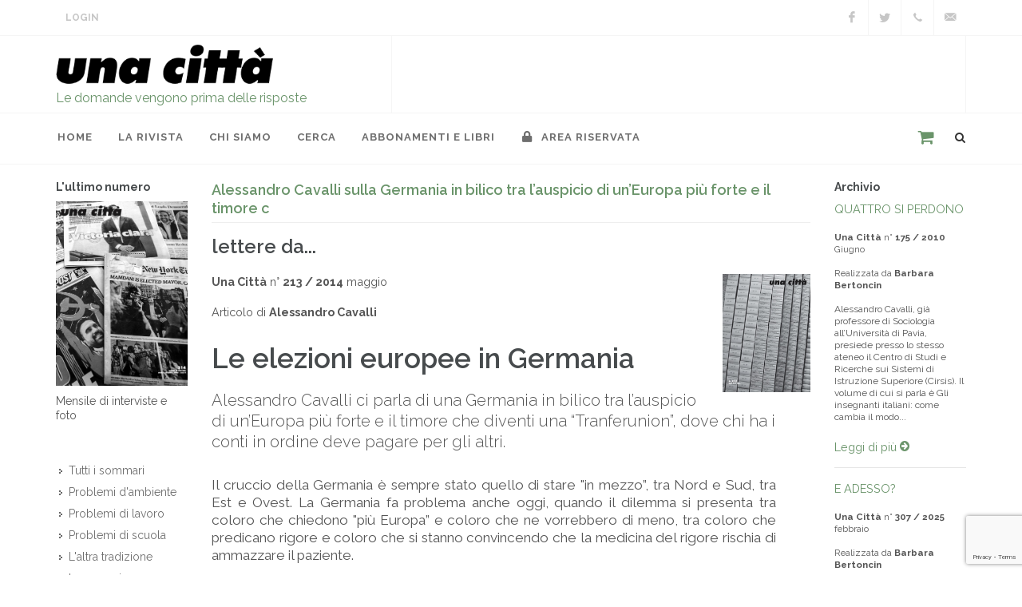

--- FILE ---
content_type: text/html; charset=UTF-8
request_url: https://www.unacitta.it/it/articolo/953-le-elezioni-europee-in-germania
body_size: 9235
content:
<!doctype html>
<html lang="it">
<head>
	<meta charset="UTF-8">
	<meta name="viewport" content="width=device-width, initial-scale=1">
	<meta name="description" content="Alessandro Cavalli ci parla di una Germania in bilico tra l’auspicio di un’Europa più forte e il timore che diventi...">
	<meta name="author" content="OCS Sas - Faenza (RA) Italy">

	<link href="https://fonts.googleapis.com/css?family=Lato:300,400,400i,700|Raleway:300,400,500,600,700|Crete+Round:400i" rel="stylesheet" type="text/css">
	<link rel="stylesheet" href="/assets/css/bootstrap.css" type="text/css">
	<link rel="stylesheet" href="/assets/css/style.css" type="text/css">
	<link rel="stylesheet" href="/assets/css/dark.css" type="text/css">
	<link rel="stylesheet" href="/assets/css/font-icons.css" type="text/css">
	<link rel="stylesheet" href="/assets/css/animate.css" type="text/css">
	<link rel="stylesheet" href="/assets/css/magnific-popup.css" type="text/css">
	<link rel="stylesheet" href="/assets/css/swiper.css" type="text/css">
	<link rel="stylesheet" href="/assets/css/responsive.css" type="text/css">
	<link rel="stylesheet" href="/assets/css/custom.css" type="text/css">

	<link rel="apple-touch-icon-precomposed" href="/assets/images/quick-touch-icon-57x57.png">
	<link rel="apple-touch-icon-precomposed" sizes="72x72" href="/assets/images/quick-touch-icon-72x72.png">
	<link rel="apple-touch-icon-precomposed" sizes="76x76" href="/assets/images/quick-touch-icon-76x76.png">
	<link rel="apple-touch-icon-precomposed" sizes="114x114" href="/assets/images/quick-touch-icon-114x114.png">
	<link rel="apple-touch-icon-precomposed" sizes="120x120" href="/assets/images/quick-touch-icon-120x120.png">
	<link rel="apple-touch-icon-precomposed" sizes="144x144" href="/assets/images/quick-touch-icon-144x144.png">
	<link rel="apple-touch-icon-precomposed" sizes="152x152" href="/assets/images/quick-touch-icon-152x152.png">
	<link rel="apple-touch-icon-precomposed" sizes="180x180" href="/assets/images/quick-touch-icon-180x180.png">
	<link rel="icon" sizes="192x192" href="/assets/images/quick-touch-icon-192x192.png">
    <link rel="canonical" href="https://www.unacitta.it/it/articolo/953-le-elezioni-europee-in-germania">
    
	<!--link rel="stylesheet" href="/assets/css/bootstrap-reboot.min.css" type="text/css">
	<link rel="stylesheet" href="/assets/css/vex.css">
	<link rel="stylesheet" href="/assets/css/vex-theme-wireframe.css">

	<link rel="stylesheet" type="text/css" href="/assets/css/plugins/settings.css" media="screen">
	<link rel="stylesheet" type="text/css" href="/assets/css/plugins/layers.css">
	<link rel="stylesheet" type="text/css" href="/assets/css/plugins/navigation.css">

	<link rel="stylesheet" href="/assets/css/responsive.css" type="text/css"-->

	<title>Alessandro Cavalli sulla Germania post-europee | Una Città</title>

	


	<script type="text/javascript">
var _iub = _iub || [];
_iub.csConfiguration = {"lang":"it","siteId":1685117,"consentOnScroll":false,"cookiePolicyId":65799172, "banner":{ "position":"top","acceptButtonDisplay":true,"customizeButtonDisplay":true,"acceptButtonColor":"#699369","acceptButtonCaptionColor":"white","customizeButtonColor":"#212121","customizeButtonCaptionColor":"white","textColor":"#000000","backgroundColor":"#c9d8c9" }};
</script><script type="text/javascript" src="//cdn.iubenda.com/cs/iubenda_cs.js" charset="UTF-8" async></script></head>

<body class="stretched">
	<div id="wrapper" class="clearfix">
		<div id="top-bar">

			<div class="container clearfix">
				<div class="col_half nobottommargin">

					<div class="top-links">
						<ul>
							<!--li><a href="/">Home</a></li>
							<li><a href="/it/contatti">Contatti</a></li-->
							                            <li><a href="/it/area-riservata" class="login">Login</a></li>
                            
						</ul>
					</div>
				</div>

				<div class="col_half fright col_last nobottommargin">
					<div id="top-social">
						<ul>
							                            <li><a href="https://www.facebook.com/rivistaunacitta/" class="si-facebook" target="_blank"><span class="ts-icon"><i class="icon-facebook"></i></span><span class="ts-text">Facebook</span></a></li>
																					<li><a href="https://twitter.com/Una_Citta" class="si-twitter" target="_blank"><span class="ts-icon"><i class="icon-twitter"></i></span><span class="ts-text" target="_blank">Twitter</span></a></li>
																												<li><a href="tel:+39.0543.21422" class="si-call"><span class="ts-icon"><i class="icon-call"></i></span><span class="ts-text">+39 0543 21422</span></a></li>
							<li><a href="mailto:unacitta@unacitta.org" class="si-email3"><span class="ts-icon"><i class="icon-email3"></i></span><span class="ts-text">unacitta@unacitta.org</span></a></li>
						</ul>
					</div>
				</div>

			</div>
		</div>

		<header id="header" class="sticky-style-2">
			<div class="container clearfix">
				<div id="logo">
					<a href="/it/home/" class="standard-logo" data-dark-logo="/assets/images/logo.png"><img src="/assets/images/logo.png" alt=""></a>
					<a href="/it/home/" class="retina-logo" data-dark-logo="/assets/images/logo.png"><img src="/assets/images/logo.png" alt=""></a>
					<p>Le domande vengono prima delle risposte</p>
				</div>

				<div class="top-advert">
					<!--div id="oc-clients-full" class="owl-carousel image-carousel carousel-widget" data-margin="0" data-nav="false" data-loop="true" data-autoplay="5000" data-pagi="false" data-items-xs="1" data-items-sm="1" data-items-md="1" data-items-lg="1" data-items-xl="1">
											</div-->
					<div id="1-1768898527" class="owl-carousel image-carousel 
 carousel-widget" data-margin="0" data-slideBy="1" data-items="4" data-nav="false" data-pagi="false" data-loop="true" data-animate-in="fadeIn" data-speed="1000" data-animate-out="fadeOut" data-autoplay="5000" data-items-xs="1" data-items-sm="1" data-items-md="1" data-items-lg="1" data-items-xl="1">
<div class="oc-item"><img src="/resources/white.png" alt=""></div></div>

				</div>
			</div>

			<div id="header-wrap">
				<nav id="primary-menu" class="style-2">
					<div class="container clearfix">
						<div id="primary-menu-trigger"><i class="icon-reorder"></i></div>
						<ul>
							<li><a href="/it/home/"><div>Home</div></a></li>
							
<li><a href="#"><div>La rivista</div></a>
<ul><li><a href="/it/la-rivista/ultimo-numero/"><div>L'ultimo numero</div></a>
<li><a href="/it/la-rivista/podcast/"><div>podcast</div></a>
<li><a href="/it/la-rivista/tutti-i-servizi-fotografici/"><div>servizi fotografici</div></a>
<li><a href="/it/la-rivista/tutti-i-pdf/"><div>Tutti i PDF (per abbonati)</div></a>
</ul><li><a href="#"><div>Chi siamo</div></a>
<ul><li><a href="/it/chi-siamo/contatti/"><div>Contatti</div></a>
<li><a href="/it/chi-siamo/in-cosa-crediamo/"><div>In cosa crediamo</div></a>
<li><a href="/it/chi-siamo/la-nostra-storia/"><div>La nostra storia</div></a>
<li><a href="/it/chi-siamo/hanno-detto-di-noi/"><div>Hanno detto di noi</div></a>
<li><a href="#"><div>Cosa facciamo</div></a>
<ul><li><a href="/it/chi-siamo/cosa-facciamo/la-casa-editrice/"><div>La casa editrice</div></a>
<li><a href="/it/chi-siamo/cosa-facciamo/le-iniziative/"><div>Le iniziative</div></a>
<li><a href="/it/chi-siamo/cosa-facciamo/con-chi-collaboriamo/"><div>Con chi collaboriamo</div></a>
</ul><li><a href="#"><div>Cosa puoi fare</div></a>
<ul><li><a href="/it/chi-siamo/cosa-puoi-fare/collabora/"><div>Collabora da volontario</div></a>
<li><a href="/it/chi-siamo/cosa-puoi-fare/consiglia-intervista/"><div>Consiglia un'intervista</div></a>
<li><a href="/it/chi-siamo/cosa-puoi-fare/vieni-a-trovarci/"><div>Vieni a trovarci</div></a>
</ul></ul><li><a href="#"><div>cerca</div></a>
<ul><li><a href="/it/cerca/tutte-le-interviste/"><div>le interviste</div></a>
<li><a href="/it/cerca/tutti-gli-intervistati/"><div>Gli intervistati</div></a>
<li><a href="/it/cerca/tutti-i-collaboratori/"><div>lettere, rubriche, interventi</div></a>
</ul><li><a href="/it/abbonamenti-e-libri/"><div>abbonamenti e libri</div></a>


							<li><a href="/it/area-riservata/"><div><i class="icon-lock"></i> Area Riservata</div></a></li>
						</ul>
						<div id="top-search">
							<span class="carrello"><a href="/it/products/basket"></a></span>
							<a href="#" id="top-search-trigger"><i class="icon-search3"></i><i class="icon-line-cross"></i></a>
							<form action="/it/posts/ricerca" method="get">
								<input type="text" name="q" class="form-control" value="" placeholder="Digita e premi 'Invio'..">
							</form>
						</div>
					</div>
				</nav>
			</div>
		</header>

		<section id="content">
			<div class="content-wrap">
				<div id="alert">
					
				</div>
				<div class="container clearfix intervista">
    <div class="row">

        <div class="col-lg-2 order-lg-1 col-md-6 order-md-2 order-2">
            <div class="widget widget_links clearfix">
                
					<div class="component-ultimo-numero">
						<h5>L'ultimo numero</h5>
						<a href="/it/sommario/333-una-citta-nr-314-ottobre-novembre-2025">
							<img src="/resources//images/314/314-lr.jpg">
						</a>
						<p class="small">Mensile di interviste e foto</p>
					</div>
                <div class="widget widget_links clearfix"><ul class="menu">
<li><a href="/it/tutti-i-sommari/"><div>Tutti i sommari</div></a>
<li><a href="/it/problemi-d-ambiente/"><div>Problemi d'ambiente</div></a>
<li><a href="/it/problemi-di-lavoro/"><div>Problemi di lavoro</div></a>
<li><a href="/it/problemi-di-scuola/"><div>Problemi di scuola</div></a>
<li><a href="/it/altra-tradizione/"><div>L'altra tradizione</div></a>
<li><a href="/it/in-memoria/"><div>In memoria</div></a>
<li><a href="/it/internazionalismo/"><div>Internazionalismo</div></a>
<li><a href="/it/ricordarsi/"><div>Ricordarsi</div></a>
<li><a href="/it/storie/"><div>Storie</div></a>
<li><a href="/it/i-nostri-editoriali/"><div>I nostri editoriali</div></a>
</ul></div>

                
			<div class="component-libri">
				<h5>I nostri libri</h5>
				<div class="owl-carousel image-carousel carousel-widget books" data-margin="0" data-nav="true" data-pagi="false" data-autoplay="3000" data-autoheight="true" data-items-xs="1" data-items-sm="1" data-items-lg="1" data-items-xl="1">
			<div class="oc-item"><a href="/it/catalogo-libri/libro/73-pechino-1989" title="Pechino 1989"><img class="align-middle" src="/resources/images/copertine/pechino1989_g.jpg" alt="Pechino 1989"></a></div><div class="oc-item"><a href="/it/catalogo-libri/libro/72-il-mattino-ha-i-piedi-scalzi" title="Il mattino ha i piedi scalzi"><img class="align-middle" src="/resources/images/libri/gabriele-g.jpg" alt="Il mattino ha i piedi scalzi"></a></div><div class="oc-item"><a href="/it/catalogo-libri/libro/54-francesco-papafava" title="Francesco Papafava"><img class="align-middle" src="/resources/images/copertine/francesco_g.jpg" alt="Francesco Papafava"></a></div><div class="oc-item"><a href="/it/catalogo-libri/libro/48-fra-me-e-te-la-verit" title="Fra me e te la verità."><img class="align-middle" src="/resources/images/copertine/frameete-g.jpg" alt="Fra me e te la verità."></a></div><div class="oc-item"><a href="/it/catalogo-libri/libro/46-litalia-qual-" title="L'Italia qual è"><img class="align-middle" src="/resources/images/copertine/copmerlinogrande.jpg" alt="L'Italia qual è"></a></div><div class="oc-item"><a href="/it/catalogo-libri/libro/42-lettere-dalla-cina" title="Lettere dalla Cina"><img class="align-middle" src="/resources/images/copertine/copertinailariagrande.jpg" alt="Lettere dalla Cina"></a></div><div class="oc-item"><a href="/it/catalogo-libri/libro/43-socialismo-libertario" title="Socialismo libertario"><img class="align-middle" src="/resources/images/copertine/copgino_gdue.jpg" alt="Socialismo libertario"></a></div><div class="oc-item"><a href="/it/catalogo-libri/libro/30-come-la-pioggia" title="Come la pioggia"><img class="align-middle" src="/resources/images/copertine/pioggia_cop_g.jpg" alt="Come la pioggia"></a></div><div class="oc-item"><a href="/it/catalogo-libri/libro/23-la-rivolta-conformista" title="La rivolta conformista"><img class="align-middle" src="/resources/images/copertine/rivolta_cop_g.jpg" alt="La rivolta conformista"></a></div><div class="oc-item"><a href="/it/catalogo-libri/libro/10-ostacoli-alla-pace" title="Ostacoli alla pace"><img class="align-middle" src="/resources/images/copertine/ostacoliallapace_cop_g.jpg" alt="Ostacoli alla pace"></a></div><div class="oc-item"><a href="/it/catalogo-libri/libro/16-lo-chopin-partiva" title="Lo chopin partiva"><img class="align-middle" src="/resources/images/copertine/lochopinpartiva_cop_g.jpg" alt="Lo chopin partiva"></a></div><div class="oc-item"><a href="/it/catalogo-libri/libro/11-la-storia-dellaltro" title="La storia dell'altro"><img class="align-middle" src="/resources/images/copertine/storiadell'altro_cop_g.jpg" alt="La storia dell'altro"></a></div><div class="oc-item"><a href="/it/catalogo-libri/libro/14-brutti-ricordi" title="Brutti ricordi"><img class="align-middle" src="/resources/images/copertine/bruttiricordi_cop_g.jpg" alt="Brutti ricordi"></a></div><div class="oc-item"><a href="/it/catalogo-libri/libro/13-almanacco-delle-buone-pratiche-di-cittadinanza-n-2" title="Almanacco delle buone pratiche di cittadinanza (n. 2)"><img class="align-middle" src="/resources/images/copertine/almanaccobp2_cop_g.jpg" alt="Almanacco delle buone pratiche di cittadinanza (n. 2)"></a></div><div class="oc-item"><a href="/it/catalogo-libri/libro/12-almanacco-delle-buone-pratiche-di-cittadinanza-n-1" title="Almanacco delle buone pratiche di cittadinanza (n. 1)"><img class="align-middle" src="/resources/images/copertine/almanaccobp1_cop_g.jpg" alt="Almanacco delle buone pratiche di cittadinanza (n. 1)"></a></div><div class="oc-item"><a href="/it/catalogo-libri/libro/52-camaldoli-e-la-guerra-in-appennino" title="Camaldoli e la guerra in Appennino"><img class="align-middle" src="/resources/images/copertine/camaldoli-g.jpg" alt="Camaldoli e la guerra in Appennino"></a></div>
				</div><p><a href="/it/catalogo-libri">Vai al catalogo completo dei libri <i class="icon-circle-arrow-right"></i></a></p>
			</div>
            </div>
        </div>
        <div class="col-lg-8 order-lg-2 col-md-12 order-md-1 order-1 bottommargin uc-post">
            <h1>Alessandro Cavalli sulla Germania in bilico tra l’auspicio di un’Europa più forte e il timore c</h1>
            <h3>lettere da...</h3>
            <img class="copertina d-none d-sm-block ml-3" src="/resources/images/copertine/cover213.jpg" alt="">
            <p>
                <strong>Una Città</strong> n° <strong>213 / 2014</strong> maggio<br><br>
                
                Articolo di <strong>Alessandro Cavalli</strong>
                
                
            </p>
            <h2>Le elezioni europee in Germania</h2>
            
            <p class="lead">Alessandro Cavalli ci parla di una Germania in bilico tra l’auspicio di un’Europa più forte e il timore che diventi una “Tranferunion”, dove chi ha i conti in ordine deve pagare per gli altri.</p>
            <div class="post-content" lang="it">
            Il cruccio della Germania &egrave; sempre stato quello di stare &quot;in mezzo&rdquo;, tra Nord e Sud, tra Est e Ovest. La Germania fa problema anche oggi, quando il dilemma si presenta tra coloro che chiedono &quot;pi&ugrave; Europa&rdquo; e coloro che ne vorrebbero di meno, tra coloro che predicano rigore e coloro che si stanno convincendo che la medicina del rigore rischia di ammazzare il paziente.<br />
<br />
Questa volta le elezioni per il Parlamento Europeo non sono state soltanto, come le altre volte in passato, un grande test elettorale per misurare i consensi nei confronti dei partiti nazionali. Certo non si &egrave; parlato solo d&rsquo;Europa, ma si &egrave; parlato anche d&rsquo;Europa. Ci sono gli indifferenti (che non vanno a votare), ci sono i delusi e ci sono gli oppositori. L&rsquo;opinione pubblica ha incominciato ad avvertire che il processo di integrazione non &egrave; irreversibile, che l&rsquo;Unione Europea rischia di sfaldarsi, che i fantasmi del passato non sono stati sconfitti definitivamente. Il &quot;merito&rdquo; di questa svolta &egrave; di quelle formazioni politiche che, presenti in forme diverse in tutti i paesi, si dichiarano apertamente contrarie a proseguire sulla strada dell&rsquo;integrazione e&nbsp; anzi, possibilmente, vogliono tornare indietro. L&rsquo;onda di ostilit&agrave; contro gli &quot;eurocrati di Bruxelles&rdquo; &egrave; montata e molti movimenti hanno fatto e fanno a gara per cavalcarla. In Gran Bretagna e in Francia hanno raggiunto la maggioranza relativa e in molti altri paesi hanno conquistato fette consistenti dell&rsquo;elettorato.<br />
La Germania fa (parzialmente) eccezione. La partecipazione al voto &egrave; salita rispetto alle ultime tre elezioni europee, dal 1999 in poi, sfiorando il 48% (in controtendenza rispetto agli altri paesi dove l&rsquo;astensionismo &egrave; aumentato o rimasto stabile) e le formazioni decisamente anti-europee, di tutti i colori, ma soprattutto di destra, non hanno totalizzato pi&ugrave; del 10% dei voti.<br />
I partiti al governo nella &quot;grande coalizione&rdquo; hanno insieme raggiunto il 62% dei voti espressi, se ad essi si aggiungono i partiti sicuramente &quot;europeisti&rdquo; (verdi e liberali, un altro 11%) si pu&ograve; dire che tre tedeschi su quattro hanno espresso un voto pro-Europa. A sinistra dei socialdemocratici (die Linke) la posizione di Tsipras &quot;per un&rsquo;altra Europa&rdquo; ha raccolto parecchi consensi, ma vi sono anche frange decisamente nazionaliste e ostili all&rsquo;Ue sia nella Linke sia in vari gruppetti marxisti-leninisti eredi dei movimenti del &rsquo;68. L&rsquo;estrema destra si divide tra una frazione decisamente nazionalista e anti-europea (di fatto neo-nazista) e la nuova formazione Alternative f&uuml;r Deutschland che alle elezioni dell&rsquo;ultimo settembre non aveva superato la soglia del 5% e che ora ha raggiunto il 7%. Insomma, il partito anti-Ue, ancorch&eacute; rafforzato e avvertito come una minaccia soprattutto dai cristiano-democratici, che ne temono la concorrenza sull&rsquo;elettorato conservatore, non riesce a decollare, come invece &egrave; successo in Francia e nel Regno Unito, ma anche in Italia.<br />
La ragione potrebbe essere semplicemente perch&eacute; la Germania &egrave; stata finora il paese che ha tratto maggiore vantaggio dall&rsquo;appartenenza all&rsquo;Ue e alla moneta unica e quindi la grande maggioranza dei tedeschi non intende cambiare rotta. Vero, ma le cose non sono cos&igrave; semplici. La campagna elettorale &egrave; stata percorsa da sentimenti di inquietudine, dal timore che la Germania non si salvi se l&rsquo;Europa va a picco, soprattutto se l&rsquo;intesa con Parigi non regger&agrave; alle tensioni che serpeggiano in quello e in altri paesi. In alcune &eacute;lite intellettuali, ma anche in alcuni settori della classe politica ha fatto breccia l&rsquo;idea che alla Germania, come paese pi&ugrave; popoloso, pi&ugrave; ricco e pi&ugrave; &quot;virtuoso&rdquo;, spetti il compito di promuovere una politica pi&ugrave; dinamica, pi&ugrave; solidale, che rafforzi l&rsquo;Europa. Da noi si conosce la posizione di un filosofo come Habermas, ma la sua non &egrave; l&rsquo;unica voce critica dell&rsquo;europeismo di facciata del governo Merkel. E, tuttavia, questa consapevolezza si scontra al timore diffuso di dover pagare i debiti fatti dai paesi meno &quot;virtuosi&rdquo; dell&rsquo;Europa meridionale. La parola d&rsquo;ordine &egrave; che l&rsquo;Europa non deve diventare una &quot;Tranferunion&rdquo;, dove chi ha i conti in ordine deve pagare per coloro che vivono al di sopra delle proprie possibilit&agrave;, evadono le tasse e sono inquinati dalla corruzione. Anche se si addensano nella destra dello spettro politico, gli euroscettici sono trasversalmente presenti in tutti i partiti e nell&rsquo;opinione pubblica. Coloro che sostengono che si debba fare un passo indietro, ad esempio uscire dall&rsquo;euro, sono ancora poch
		...[<a href="/it/area-riservata?back_url=https%3A%2F%2Fwww.unacitta.it%2Fit%2Farticolo%2F953-le-elezioni-europee-in-germania">continua</a>]<br>
		<hr>
		<div class="hilite">
			<h4>Esegui il login per visualizzare il testo completo.</h4>
			<p>Se sei un abbonato online, clicca <a href="/it/area-riservata?back_url=https%3A%2F%2Fwww.unacitta.it%2Fit%2Farticolo%2F953-le-elezioni-europee-in-germania">qui</a> accedere, oppure vai alla pagina <a href="/it/per-abbonarsi">Abbonamenti</a> per acquistare l'abbonamento online.<br>
				Gli abbonati alla rivista hanno diritto all'abbonamento online gratuito!</p>
		</div>
	
            </div>
            <div class="uc-print-post" data-class=".uc-post"><i class="icon-print1"></i></div>
        </div>
        <div class="col-lg-2 order-3 order-md-3 col-md-6">
            <h5>Archivio</h5>
					<a href="/it/intervista/2048-quattro-si-perdono">QUATTRO SI PERDONO</a><br>
					<br>
					<div class="small">
						<strong>Una Città</strong> n° <strong>175 / 2010</strong> Giugno<br><br>
					Realizzata da <strong>Barbara Bertoncin</strong><br><br>
					</div>
					<div class="fs-12">Alessandro Cavalli, già professore di Sociologia all’Università di Pavia, presiede presso lo stesso ateneo il Centro di Studi e Ricerche sui Sistemi di Istruzione Superiore (Cirsis). Il volume di cui si parla è Gli insegnanti italiani: come cambia il modo...</div>
						<br>
						<a href="/it/intervista/2048-quattro-si-perdono">Leggi di più <i class="icon-circle-arrow-right"></i></a>
					<hr>
				
					<a href="/it/intervista/2978-e-adesso">E ADESSO?</a><br>
					<br>
					<div class="small">
						<strong>Una Città</strong> n° <strong>307 / 2025</strong> febbraio<br><br>
					Realizzata da <strong>Barbara Bertoncin</strong><br><br>
					</div>
					<div class="fs-12">Angelo Bolaffi, filosofo della politica e germanista, ha insegnato Filosofia politica all&rsquo;Universit&agrave; La Sapienza di Roma. &Egrave; stato direttore dell&rsquo;Istituto italiano di cultura di Berlino. Alessandro Cavalli, sociologo, &egrave; pro...</div>
						<br>
						<a href="/it/intervista/2978-e-adesso">Leggi di più <i class="icon-circle-arrow-right"></i></a>
					<hr>
				
					<a href="/it/intervista/1668-lo-specchio-della-societa">LO SPECCHIO DELLA SOCIETA’</a><br>
					<br>
					<div class="small">
						<strong>Una Città</strong> n° <strong>154 / 2008</strong> Marzo<br><br>
					Realizzata da <strong>Barbara Bertoncin</strong><br><br>
					</div>
					<div class="fs-12">Alessandro Cavalli, sociologo, è docente presso la Facoltà di Scienze Politiche dell’Università degli studi di Pavia. Ha coordinato, insieme ad Antonio de Lillo, le ricerche Iard sulla condizione giovanile in Italia.E’ da poco uscito il sesto Rapporto Iar...</div>
						<br>
						<a href="/it/intervista/1668-lo-specchio-della-societa">Leggi di più <i class="icon-circle-arrow-right"></i></a>
					<hr>
				
					<a href="/it/articolo/1813-pensare-leuropa-dopo-laggressione-allucraina">Pensare l'Europa dopo l'aggressione all'Ucraina</a><br>
					<br>
					<div class="small">
						<strong>Una Città</strong> n° <strong>284 / 2022</strong> maggio-giugno<br><br>
					
					</div>
					<div class="fs-12">&Egrave; possibile che sia dall&rsquo;epoca del collasso dell&rsquo;Unione sovietica che una frazione della classe dirigente russa abbia concepito il desiderio di una rivincita ed &egrave; molto probabile che Putin e i servizi segreti appartenessero a que...</div>
						<br>
						<a href="/it/articolo/1813-pensare-leuropa-dopo-laggressione-allucraina">Leggi di più <i class="icon-circle-arrow-right"></i></a>
					<hr>
				
					<a href="/it/articolo/1600-gli-effetti-della-pandemia-re-gressione-e-pro-gressione">GLI EFFETTI  DELLA PANDEMIA:  RE-GRESSIONE  E PRO-GRESSIONE</a><br>
					<br>
					<div class="small">
						<strong>Una Città</strong> n° <strong>265 / 2020</strong> aprile<br><br>
					
					</div>
					<div class="fs-12">Poche settimane fa, verso la met&agrave; di marzo, circolava sul web una lettera attribuita a &ldquo;una ragazza italiana&rdquo;, poi al testo venne aggiunto un audio, poi ancora un video, alla fine si scopr&igrave; che era stato scritto da un signore che...</div>
						<br>
						<a href="/it/articolo/1600-gli-effetti-della-pandemia-re-gressione-e-pro-gressione">Leggi di più <i class="icon-circle-arrow-right"></i></a>
					<hr>
				
        </div>

    </div>
</div>

			</div>
		</section>
	</div>

	
<footer id="footer" class="dark">

	<div class="container">

		<div class="footer-widgets-wrap clearfix">
			<div class="col_one_fourth">
				<div class="widget clearfix">
					<address>
						<strong>Una Città società cooperativa</strong><br><br>
						Via Duca Valentino, 11<br>
						47100 Forlì (FC)<br>
						Italy<br>
					</address>
					<abbr title="Phone Number"><strong>Tel.</strong></abbr> +39 0543 21422<br>
					<abbr title="Fax"><strong>Fax:</strong></abbr> +39 0543 30421<br>
					<abbr title="Email Address"><strong>Email:</strong></abbr> unacitta@unacitta.org
				</div>
			</div>
			<div class="col_one_fourth">
				<div class="widget widget_links clearfix">
					<!--h4></h4-->
					<ul>
						<li><a href="https://domande.org" target="_blank">Blog</a></li>
						<li><a href="/it/per-abbonarsi">Per Abbonarsi</a></li>
						<li><a href="/it/area-riservata">Area riservata</a></li>
						<li><a href="https://www.iubenda.com/privacy-policy/65799172" class="iubenda-nostyle no-brand iubenda-embed iub-legal-only" title="Privacy Policy ">Privacy Policy</a><script type="text/javascript">(function (w,d) {var loader = function () {var s = d.createElement("script"), tag = d.getElementsByTagName("script")[0]; s.src="https://cdn.iubenda.com/iubenda.js"; tag.parentNode.insertBefore(s,tag);}; if(w.addEventListener){w.addEventListener("load", loader, false);}else if(w.attachEvent){w.attachEvent("onload", loader);}else{w.onload = loader;}})(window, document);</script></li>
						<li><a href="https://www.iubenda.com/privacy-policy/65799172/cookie-policy" class="iubenda-nostyle no-brand iubenda-embed" title="Cookie Policy ">Cookie Policy</a><script type="text/javascript">(function (w,d) {var loader = function () {var s = d.createElement("script"), tag = d.getElementsByTagName("script")[0]; s.src="https://cdn.iubenda.com/iubenda.js"; tag.parentNode.insertBefore(s,tag);}; if(w.addEventListener){w.addEventListener("load", loader, false);}else if(w.attachEvent){w.attachEvent("onload", loader);}else{w.onload = loader;}})(window, document);</script></li>
					</ul>
				</div>
			</div>
            <div class="col_one_fourth">
                <div class="widget q-uick-contact-widget f-orm-widget clearfix">
                    <h4>Contattaci</h4>
                    <div class="form-result"></div>
                    unacitta@unacitta.org
                                    </div>
            </div>
			<div class="col_one_fourth col_last">
				<div class="widget subscribe-widget clearfix">
					<h4>Seguici</h4>
					<div class="row">
						<div class="fright clearfix">
                                                        <a href="https://www.facebook.com/rivistaunacitta/" class="social-icon si-borderless si-facebook" target="_blank">
                                <i class="icon-facebook"></i>
                                <i class="icon-facebook"></i>
                            </a>
                            														<a href="https://twitter.com/Una_Citta" class="social-icon si-borderless si-twitter" target="_blank">
								<i class="icon-twitter"></i>
								<i class="icon-twitter"></i>
							</a>
																																									</div>
						<div class="clear"></div>
					</div>
				</div>
				<div class="widget clearfix" style="margin-bottom: -20px;">
					<h5>Iscriviti alla nostra Newsletter:</h5>
					<div class="widget-subscribe-form-result"></div>
					<form id="widget-subscribe-form" action="/it/users/newsletter" method="post" class="nobottommargin">
                        <!--div class="g-recaptcha" data-badge="bottomleft" data-sitekey="6Le3H8EUAAAAAEikcjSh2jwYS6cUoEUTgn1ex_K6" data-bind="recaptcha-submit" data-callback="submitNewsletter"></div-->
                        <input type="hidden" name="act" value="subscribe">
						<div class="input-group divcenter">
							<div class="input-group-prepend">
								<div class="input-group-text"><i class="icon-email2"></i></div>
							</div>
							<input type="email" id="widget-subscribe-form-email" name="email" class="form-control required email" placeholder="Email" required>
							<div class="input-group-append">
								<button id="newsletterSubmit" class="btn btn-primary">Iscriviti</button>
							</div>
						</div>
					</form>
                    <script src="https://www.google.com/recaptcha/api.js?onload=onloadCallback&render=explicit" async defer></script>
                    <script>
                        var onloadCallback = function(){
                            grecaptcha.render('newsletterSubmit',{
                                'sitekey' : '6Le3H8EUAAAAAEikcjSh2jwYS6cUoEUTgn1ex_K6',
                                'callback' : submitNewsletter
                            });
                        };
                        function submitNewsletter(token){
                            var email = $.trim($('#widget-subscribe-form').find('[name="email"]').val());
                            if (email){
                                var re = /^(([^<>()\[\]\\.,;:\s@"]+(\.[^<>()\[\]\\.,;:\s@"]+)*)|(".+"))@((\[[0-9]{1,3}\.[0-9]{1,3}\.[0-9]{1,3}\.[0-9]{1,3}\])|(([a-zA-Z\-0-9]+\.)+[a-zA-Z]{2,}))$/;
                                if (re.test(String(email))){
                                    $("#widget-subscribe-form").submit();
                                }
                            }
                        }
                    </script>
				</div>
			</div>
		</div>
	</div>
	
    <div id="copyrights">
		<div class="container clearfix">
			<div class="col_half">
                <a class="small credits" href="https://www.overcoverscriba.com" title="Credits: Over Cover Scriba" target="_blank">Over Cover Scriba</a>
			</div>
			<div class="col_half col_last tright">
                P.IVA 02090350402
			</div>
		</div>
	</div>

</footer>


	<div id="gotoTop" class="icon-angle-up"></div>
	<script>
		var act_lang = 'it';
	</script>
	<script src="/assets/js/jquery.js"></script>
	<script src="/assets/js/plugins.js"></script>
	<script src="/assets/js/functions.js"></script>
	<script src="/assets/js/custom.js"></script>

	<script type="text/javascript">
var _iub = _iub || [];
_iub.csConfiguration = {"lang":"it","siteId":1685117,"consentOnScroll":false,"cookiePolicyId":65799172, "banner":{ "position":"top","acceptButtonDisplay":true,"customizeButtonDisplay":true,"acceptButtonColor":"#699369","acceptButtonCaptionColor":"white","customizeButtonColor":"#212121","customizeButtonCaptionColor":"white","textColor":"#000000","backgroundColor":"#c9d8c9" }};
</script><script type="text/javascript" src="//cdn.iubenda.com/cs/iubenda_cs.js" charset="UTF-8" async></script><script type="text/javascript" src="//s7.addthis.com/js/300/addthis_widget.js#pubid=ra-5cee4b8e25543352"></script><!-- Global site tag (gtag.js) - Google Analytics -->
<script async src="https://www.googletagmanager.com/gtag/js?id=UA-20810779-1"></script>
<script>
  window.dataLayer = window.dataLayer || [];
  function gtag(){dataLayer.push(arguments);}
  gtag('js', new Date());

  gtag('config', 'UA-20810779-1');
</script>
	

<script src="https://www.unacitta.it/assets/js/printThis.js"></script>
<script>

    $(function() {
        if($(".uc-print-post").length) {
            var elclass = $(".uc-print-post").data("class");
            $(".uc-print-post").click(function(evt) {
                evt.stopPropagation();
                $(elclass).printThis({
                    importCSS: false,
                    loadCSS: "/assets/css/print-posts.css",
                    pageTitle: "Le elezioni europee in Germania"
                });
            });
        }
    });

</script>


</body>
</html>


--- FILE ---
content_type: text/html; charset=utf-8
request_url: https://www.google.com/recaptcha/api2/anchor?ar=1&k=6Le3H8EUAAAAAEikcjSh2jwYS6cUoEUTgn1ex_K6&co=aHR0cHM6Ly93d3cudW5hY2l0dGEuaXQ6NDQz&hl=en&v=PoyoqOPhxBO7pBk68S4YbpHZ&size=invisible&anchor-ms=20000&execute-ms=30000&cb=q5alm6ocw4b2
body_size: 49530
content:
<!DOCTYPE HTML><html dir="ltr" lang="en"><head><meta http-equiv="Content-Type" content="text/html; charset=UTF-8">
<meta http-equiv="X-UA-Compatible" content="IE=edge">
<title>reCAPTCHA</title>
<style type="text/css">
/* cyrillic-ext */
@font-face {
  font-family: 'Roboto';
  font-style: normal;
  font-weight: 400;
  font-stretch: 100%;
  src: url(//fonts.gstatic.com/s/roboto/v48/KFO7CnqEu92Fr1ME7kSn66aGLdTylUAMa3GUBHMdazTgWw.woff2) format('woff2');
  unicode-range: U+0460-052F, U+1C80-1C8A, U+20B4, U+2DE0-2DFF, U+A640-A69F, U+FE2E-FE2F;
}
/* cyrillic */
@font-face {
  font-family: 'Roboto';
  font-style: normal;
  font-weight: 400;
  font-stretch: 100%;
  src: url(//fonts.gstatic.com/s/roboto/v48/KFO7CnqEu92Fr1ME7kSn66aGLdTylUAMa3iUBHMdazTgWw.woff2) format('woff2');
  unicode-range: U+0301, U+0400-045F, U+0490-0491, U+04B0-04B1, U+2116;
}
/* greek-ext */
@font-face {
  font-family: 'Roboto';
  font-style: normal;
  font-weight: 400;
  font-stretch: 100%;
  src: url(//fonts.gstatic.com/s/roboto/v48/KFO7CnqEu92Fr1ME7kSn66aGLdTylUAMa3CUBHMdazTgWw.woff2) format('woff2');
  unicode-range: U+1F00-1FFF;
}
/* greek */
@font-face {
  font-family: 'Roboto';
  font-style: normal;
  font-weight: 400;
  font-stretch: 100%;
  src: url(//fonts.gstatic.com/s/roboto/v48/KFO7CnqEu92Fr1ME7kSn66aGLdTylUAMa3-UBHMdazTgWw.woff2) format('woff2');
  unicode-range: U+0370-0377, U+037A-037F, U+0384-038A, U+038C, U+038E-03A1, U+03A3-03FF;
}
/* math */
@font-face {
  font-family: 'Roboto';
  font-style: normal;
  font-weight: 400;
  font-stretch: 100%;
  src: url(//fonts.gstatic.com/s/roboto/v48/KFO7CnqEu92Fr1ME7kSn66aGLdTylUAMawCUBHMdazTgWw.woff2) format('woff2');
  unicode-range: U+0302-0303, U+0305, U+0307-0308, U+0310, U+0312, U+0315, U+031A, U+0326-0327, U+032C, U+032F-0330, U+0332-0333, U+0338, U+033A, U+0346, U+034D, U+0391-03A1, U+03A3-03A9, U+03B1-03C9, U+03D1, U+03D5-03D6, U+03F0-03F1, U+03F4-03F5, U+2016-2017, U+2034-2038, U+203C, U+2040, U+2043, U+2047, U+2050, U+2057, U+205F, U+2070-2071, U+2074-208E, U+2090-209C, U+20D0-20DC, U+20E1, U+20E5-20EF, U+2100-2112, U+2114-2115, U+2117-2121, U+2123-214F, U+2190, U+2192, U+2194-21AE, U+21B0-21E5, U+21F1-21F2, U+21F4-2211, U+2213-2214, U+2216-22FF, U+2308-230B, U+2310, U+2319, U+231C-2321, U+2336-237A, U+237C, U+2395, U+239B-23B7, U+23D0, U+23DC-23E1, U+2474-2475, U+25AF, U+25B3, U+25B7, U+25BD, U+25C1, U+25CA, U+25CC, U+25FB, U+266D-266F, U+27C0-27FF, U+2900-2AFF, U+2B0E-2B11, U+2B30-2B4C, U+2BFE, U+3030, U+FF5B, U+FF5D, U+1D400-1D7FF, U+1EE00-1EEFF;
}
/* symbols */
@font-face {
  font-family: 'Roboto';
  font-style: normal;
  font-weight: 400;
  font-stretch: 100%;
  src: url(//fonts.gstatic.com/s/roboto/v48/KFO7CnqEu92Fr1ME7kSn66aGLdTylUAMaxKUBHMdazTgWw.woff2) format('woff2');
  unicode-range: U+0001-000C, U+000E-001F, U+007F-009F, U+20DD-20E0, U+20E2-20E4, U+2150-218F, U+2190, U+2192, U+2194-2199, U+21AF, U+21E6-21F0, U+21F3, U+2218-2219, U+2299, U+22C4-22C6, U+2300-243F, U+2440-244A, U+2460-24FF, U+25A0-27BF, U+2800-28FF, U+2921-2922, U+2981, U+29BF, U+29EB, U+2B00-2BFF, U+4DC0-4DFF, U+FFF9-FFFB, U+10140-1018E, U+10190-1019C, U+101A0, U+101D0-101FD, U+102E0-102FB, U+10E60-10E7E, U+1D2C0-1D2D3, U+1D2E0-1D37F, U+1F000-1F0FF, U+1F100-1F1AD, U+1F1E6-1F1FF, U+1F30D-1F30F, U+1F315, U+1F31C, U+1F31E, U+1F320-1F32C, U+1F336, U+1F378, U+1F37D, U+1F382, U+1F393-1F39F, U+1F3A7-1F3A8, U+1F3AC-1F3AF, U+1F3C2, U+1F3C4-1F3C6, U+1F3CA-1F3CE, U+1F3D4-1F3E0, U+1F3ED, U+1F3F1-1F3F3, U+1F3F5-1F3F7, U+1F408, U+1F415, U+1F41F, U+1F426, U+1F43F, U+1F441-1F442, U+1F444, U+1F446-1F449, U+1F44C-1F44E, U+1F453, U+1F46A, U+1F47D, U+1F4A3, U+1F4B0, U+1F4B3, U+1F4B9, U+1F4BB, U+1F4BF, U+1F4C8-1F4CB, U+1F4D6, U+1F4DA, U+1F4DF, U+1F4E3-1F4E6, U+1F4EA-1F4ED, U+1F4F7, U+1F4F9-1F4FB, U+1F4FD-1F4FE, U+1F503, U+1F507-1F50B, U+1F50D, U+1F512-1F513, U+1F53E-1F54A, U+1F54F-1F5FA, U+1F610, U+1F650-1F67F, U+1F687, U+1F68D, U+1F691, U+1F694, U+1F698, U+1F6AD, U+1F6B2, U+1F6B9-1F6BA, U+1F6BC, U+1F6C6-1F6CF, U+1F6D3-1F6D7, U+1F6E0-1F6EA, U+1F6F0-1F6F3, U+1F6F7-1F6FC, U+1F700-1F7FF, U+1F800-1F80B, U+1F810-1F847, U+1F850-1F859, U+1F860-1F887, U+1F890-1F8AD, U+1F8B0-1F8BB, U+1F8C0-1F8C1, U+1F900-1F90B, U+1F93B, U+1F946, U+1F984, U+1F996, U+1F9E9, U+1FA00-1FA6F, U+1FA70-1FA7C, U+1FA80-1FA89, U+1FA8F-1FAC6, U+1FACE-1FADC, U+1FADF-1FAE9, U+1FAF0-1FAF8, U+1FB00-1FBFF;
}
/* vietnamese */
@font-face {
  font-family: 'Roboto';
  font-style: normal;
  font-weight: 400;
  font-stretch: 100%;
  src: url(//fonts.gstatic.com/s/roboto/v48/KFO7CnqEu92Fr1ME7kSn66aGLdTylUAMa3OUBHMdazTgWw.woff2) format('woff2');
  unicode-range: U+0102-0103, U+0110-0111, U+0128-0129, U+0168-0169, U+01A0-01A1, U+01AF-01B0, U+0300-0301, U+0303-0304, U+0308-0309, U+0323, U+0329, U+1EA0-1EF9, U+20AB;
}
/* latin-ext */
@font-face {
  font-family: 'Roboto';
  font-style: normal;
  font-weight: 400;
  font-stretch: 100%;
  src: url(//fonts.gstatic.com/s/roboto/v48/KFO7CnqEu92Fr1ME7kSn66aGLdTylUAMa3KUBHMdazTgWw.woff2) format('woff2');
  unicode-range: U+0100-02BA, U+02BD-02C5, U+02C7-02CC, U+02CE-02D7, U+02DD-02FF, U+0304, U+0308, U+0329, U+1D00-1DBF, U+1E00-1E9F, U+1EF2-1EFF, U+2020, U+20A0-20AB, U+20AD-20C0, U+2113, U+2C60-2C7F, U+A720-A7FF;
}
/* latin */
@font-face {
  font-family: 'Roboto';
  font-style: normal;
  font-weight: 400;
  font-stretch: 100%;
  src: url(//fonts.gstatic.com/s/roboto/v48/KFO7CnqEu92Fr1ME7kSn66aGLdTylUAMa3yUBHMdazQ.woff2) format('woff2');
  unicode-range: U+0000-00FF, U+0131, U+0152-0153, U+02BB-02BC, U+02C6, U+02DA, U+02DC, U+0304, U+0308, U+0329, U+2000-206F, U+20AC, U+2122, U+2191, U+2193, U+2212, U+2215, U+FEFF, U+FFFD;
}
/* cyrillic-ext */
@font-face {
  font-family: 'Roboto';
  font-style: normal;
  font-weight: 500;
  font-stretch: 100%;
  src: url(//fonts.gstatic.com/s/roboto/v48/KFO7CnqEu92Fr1ME7kSn66aGLdTylUAMa3GUBHMdazTgWw.woff2) format('woff2');
  unicode-range: U+0460-052F, U+1C80-1C8A, U+20B4, U+2DE0-2DFF, U+A640-A69F, U+FE2E-FE2F;
}
/* cyrillic */
@font-face {
  font-family: 'Roboto';
  font-style: normal;
  font-weight: 500;
  font-stretch: 100%;
  src: url(//fonts.gstatic.com/s/roboto/v48/KFO7CnqEu92Fr1ME7kSn66aGLdTylUAMa3iUBHMdazTgWw.woff2) format('woff2');
  unicode-range: U+0301, U+0400-045F, U+0490-0491, U+04B0-04B1, U+2116;
}
/* greek-ext */
@font-face {
  font-family: 'Roboto';
  font-style: normal;
  font-weight: 500;
  font-stretch: 100%;
  src: url(//fonts.gstatic.com/s/roboto/v48/KFO7CnqEu92Fr1ME7kSn66aGLdTylUAMa3CUBHMdazTgWw.woff2) format('woff2');
  unicode-range: U+1F00-1FFF;
}
/* greek */
@font-face {
  font-family: 'Roboto';
  font-style: normal;
  font-weight: 500;
  font-stretch: 100%;
  src: url(//fonts.gstatic.com/s/roboto/v48/KFO7CnqEu92Fr1ME7kSn66aGLdTylUAMa3-UBHMdazTgWw.woff2) format('woff2');
  unicode-range: U+0370-0377, U+037A-037F, U+0384-038A, U+038C, U+038E-03A1, U+03A3-03FF;
}
/* math */
@font-face {
  font-family: 'Roboto';
  font-style: normal;
  font-weight: 500;
  font-stretch: 100%;
  src: url(//fonts.gstatic.com/s/roboto/v48/KFO7CnqEu92Fr1ME7kSn66aGLdTylUAMawCUBHMdazTgWw.woff2) format('woff2');
  unicode-range: U+0302-0303, U+0305, U+0307-0308, U+0310, U+0312, U+0315, U+031A, U+0326-0327, U+032C, U+032F-0330, U+0332-0333, U+0338, U+033A, U+0346, U+034D, U+0391-03A1, U+03A3-03A9, U+03B1-03C9, U+03D1, U+03D5-03D6, U+03F0-03F1, U+03F4-03F5, U+2016-2017, U+2034-2038, U+203C, U+2040, U+2043, U+2047, U+2050, U+2057, U+205F, U+2070-2071, U+2074-208E, U+2090-209C, U+20D0-20DC, U+20E1, U+20E5-20EF, U+2100-2112, U+2114-2115, U+2117-2121, U+2123-214F, U+2190, U+2192, U+2194-21AE, U+21B0-21E5, U+21F1-21F2, U+21F4-2211, U+2213-2214, U+2216-22FF, U+2308-230B, U+2310, U+2319, U+231C-2321, U+2336-237A, U+237C, U+2395, U+239B-23B7, U+23D0, U+23DC-23E1, U+2474-2475, U+25AF, U+25B3, U+25B7, U+25BD, U+25C1, U+25CA, U+25CC, U+25FB, U+266D-266F, U+27C0-27FF, U+2900-2AFF, U+2B0E-2B11, U+2B30-2B4C, U+2BFE, U+3030, U+FF5B, U+FF5D, U+1D400-1D7FF, U+1EE00-1EEFF;
}
/* symbols */
@font-face {
  font-family: 'Roboto';
  font-style: normal;
  font-weight: 500;
  font-stretch: 100%;
  src: url(//fonts.gstatic.com/s/roboto/v48/KFO7CnqEu92Fr1ME7kSn66aGLdTylUAMaxKUBHMdazTgWw.woff2) format('woff2');
  unicode-range: U+0001-000C, U+000E-001F, U+007F-009F, U+20DD-20E0, U+20E2-20E4, U+2150-218F, U+2190, U+2192, U+2194-2199, U+21AF, U+21E6-21F0, U+21F3, U+2218-2219, U+2299, U+22C4-22C6, U+2300-243F, U+2440-244A, U+2460-24FF, U+25A0-27BF, U+2800-28FF, U+2921-2922, U+2981, U+29BF, U+29EB, U+2B00-2BFF, U+4DC0-4DFF, U+FFF9-FFFB, U+10140-1018E, U+10190-1019C, U+101A0, U+101D0-101FD, U+102E0-102FB, U+10E60-10E7E, U+1D2C0-1D2D3, U+1D2E0-1D37F, U+1F000-1F0FF, U+1F100-1F1AD, U+1F1E6-1F1FF, U+1F30D-1F30F, U+1F315, U+1F31C, U+1F31E, U+1F320-1F32C, U+1F336, U+1F378, U+1F37D, U+1F382, U+1F393-1F39F, U+1F3A7-1F3A8, U+1F3AC-1F3AF, U+1F3C2, U+1F3C4-1F3C6, U+1F3CA-1F3CE, U+1F3D4-1F3E0, U+1F3ED, U+1F3F1-1F3F3, U+1F3F5-1F3F7, U+1F408, U+1F415, U+1F41F, U+1F426, U+1F43F, U+1F441-1F442, U+1F444, U+1F446-1F449, U+1F44C-1F44E, U+1F453, U+1F46A, U+1F47D, U+1F4A3, U+1F4B0, U+1F4B3, U+1F4B9, U+1F4BB, U+1F4BF, U+1F4C8-1F4CB, U+1F4D6, U+1F4DA, U+1F4DF, U+1F4E3-1F4E6, U+1F4EA-1F4ED, U+1F4F7, U+1F4F9-1F4FB, U+1F4FD-1F4FE, U+1F503, U+1F507-1F50B, U+1F50D, U+1F512-1F513, U+1F53E-1F54A, U+1F54F-1F5FA, U+1F610, U+1F650-1F67F, U+1F687, U+1F68D, U+1F691, U+1F694, U+1F698, U+1F6AD, U+1F6B2, U+1F6B9-1F6BA, U+1F6BC, U+1F6C6-1F6CF, U+1F6D3-1F6D7, U+1F6E0-1F6EA, U+1F6F0-1F6F3, U+1F6F7-1F6FC, U+1F700-1F7FF, U+1F800-1F80B, U+1F810-1F847, U+1F850-1F859, U+1F860-1F887, U+1F890-1F8AD, U+1F8B0-1F8BB, U+1F8C0-1F8C1, U+1F900-1F90B, U+1F93B, U+1F946, U+1F984, U+1F996, U+1F9E9, U+1FA00-1FA6F, U+1FA70-1FA7C, U+1FA80-1FA89, U+1FA8F-1FAC6, U+1FACE-1FADC, U+1FADF-1FAE9, U+1FAF0-1FAF8, U+1FB00-1FBFF;
}
/* vietnamese */
@font-face {
  font-family: 'Roboto';
  font-style: normal;
  font-weight: 500;
  font-stretch: 100%;
  src: url(//fonts.gstatic.com/s/roboto/v48/KFO7CnqEu92Fr1ME7kSn66aGLdTylUAMa3OUBHMdazTgWw.woff2) format('woff2');
  unicode-range: U+0102-0103, U+0110-0111, U+0128-0129, U+0168-0169, U+01A0-01A1, U+01AF-01B0, U+0300-0301, U+0303-0304, U+0308-0309, U+0323, U+0329, U+1EA0-1EF9, U+20AB;
}
/* latin-ext */
@font-face {
  font-family: 'Roboto';
  font-style: normal;
  font-weight: 500;
  font-stretch: 100%;
  src: url(//fonts.gstatic.com/s/roboto/v48/KFO7CnqEu92Fr1ME7kSn66aGLdTylUAMa3KUBHMdazTgWw.woff2) format('woff2');
  unicode-range: U+0100-02BA, U+02BD-02C5, U+02C7-02CC, U+02CE-02D7, U+02DD-02FF, U+0304, U+0308, U+0329, U+1D00-1DBF, U+1E00-1E9F, U+1EF2-1EFF, U+2020, U+20A0-20AB, U+20AD-20C0, U+2113, U+2C60-2C7F, U+A720-A7FF;
}
/* latin */
@font-face {
  font-family: 'Roboto';
  font-style: normal;
  font-weight: 500;
  font-stretch: 100%;
  src: url(//fonts.gstatic.com/s/roboto/v48/KFO7CnqEu92Fr1ME7kSn66aGLdTylUAMa3yUBHMdazQ.woff2) format('woff2');
  unicode-range: U+0000-00FF, U+0131, U+0152-0153, U+02BB-02BC, U+02C6, U+02DA, U+02DC, U+0304, U+0308, U+0329, U+2000-206F, U+20AC, U+2122, U+2191, U+2193, U+2212, U+2215, U+FEFF, U+FFFD;
}
/* cyrillic-ext */
@font-face {
  font-family: 'Roboto';
  font-style: normal;
  font-weight: 900;
  font-stretch: 100%;
  src: url(//fonts.gstatic.com/s/roboto/v48/KFO7CnqEu92Fr1ME7kSn66aGLdTylUAMa3GUBHMdazTgWw.woff2) format('woff2');
  unicode-range: U+0460-052F, U+1C80-1C8A, U+20B4, U+2DE0-2DFF, U+A640-A69F, U+FE2E-FE2F;
}
/* cyrillic */
@font-face {
  font-family: 'Roboto';
  font-style: normal;
  font-weight: 900;
  font-stretch: 100%;
  src: url(//fonts.gstatic.com/s/roboto/v48/KFO7CnqEu92Fr1ME7kSn66aGLdTylUAMa3iUBHMdazTgWw.woff2) format('woff2');
  unicode-range: U+0301, U+0400-045F, U+0490-0491, U+04B0-04B1, U+2116;
}
/* greek-ext */
@font-face {
  font-family: 'Roboto';
  font-style: normal;
  font-weight: 900;
  font-stretch: 100%;
  src: url(//fonts.gstatic.com/s/roboto/v48/KFO7CnqEu92Fr1ME7kSn66aGLdTylUAMa3CUBHMdazTgWw.woff2) format('woff2');
  unicode-range: U+1F00-1FFF;
}
/* greek */
@font-face {
  font-family: 'Roboto';
  font-style: normal;
  font-weight: 900;
  font-stretch: 100%;
  src: url(//fonts.gstatic.com/s/roboto/v48/KFO7CnqEu92Fr1ME7kSn66aGLdTylUAMa3-UBHMdazTgWw.woff2) format('woff2');
  unicode-range: U+0370-0377, U+037A-037F, U+0384-038A, U+038C, U+038E-03A1, U+03A3-03FF;
}
/* math */
@font-face {
  font-family: 'Roboto';
  font-style: normal;
  font-weight: 900;
  font-stretch: 100%;
  src: url(//fonts.gstatic.com/s/roboto/v48/KFO7CnqEu92Fr1ME7kSn66aGLdTylUAMawCUBHMdazTgWw.woff2) format('woff2');
  unicode-range: U+0302-0303, U+0305, U+0307-0308, U+0310, U+0312, U+0315, U+031A, U+0326-0327, U+032C, U+032F-0330, U+0332-0333, U+0338, U+033A, U+0346, U+034D, U+0391-03A1, U+03A3-03A9, U+03B1-03C9, U+03D1, U+03D5-03D6, U+03F0-03F1, U+03F4-03F5, U+2016-2017, U+2034-2038, U+203C, U+2040, U+2043, U+2047, U+2050, U+2057, U+205F, U+2070-2071, U+2074-208E, U+2090-209C, U+20D0-20DC, U+20E1, U+20E5-20EF, U+2100-2112, U+2114-2115, U+2117-2121, U+2123-214F, U+2190, U+2192, U+2194-21AE, U+21B0-21E5, U+21F1-21F2, U+21F4-2211, U+2213-2214, U+2216-22FF, U+2308-230B, U+2310, U+2319, U+231C-2321, U+2336-237A, U+237C, U+2395, U+239B-23B7, U+23D0, U+23DC-23E1, U+2474-2475, U+25AF, U+25B3, U+25B7, U+25BD, U+25C1, U+25CA, U+25CC, U+25FB, U+266D-266F, U+27C0-27FF, U+2900-2AFF, U+2B0E-2B11, U+2B30-2B4C, U+2BFE, U+3030, U+FF5B, U+FF5D, U+1D400-1D7FF, U+1EE00-1EEFF;
}
/* symbols */
@font-face {
  font-family: 'Roboto';
  font-style: normal;
  font-weight: 900;
  font-stretch: 100%;
  src: url(//fonts.gstatic.com/s/roboto/v48/KFO7CnqEu92Fr1ME7kSn66aGLdTylUAMaxKUBHMdazTgWw.woff2) format('woff2');
  unicode-range: U+0001-000C, U+000E-001F, U+007F-009F, U+20DD-20E0, U+20E2-20E4, U+2150-218F, U+2190, U+2192, U+2194-2199, U+21AF, U+21E6-21F0, U+21F3, U+2218-2219, U+2299, U+22C4-22C6, U+2300-243F, U+2440-244A, U+2460-24FF, U+25A0-27BF, U+2800-28FF, U+2921-2922, U+2981, U+29BF, U+29EB, U+2B00-2BFF, U+4DC0-4DFF, U+FFF9-FFFB, U+10140-1018E, U+10190-1019C, U+101A0, U+101D0-101FD, U+102E0-102FB, U+10E60-10E7E, U+1D2C0-1D2D3, U+1D2E0-1D37F, U+1F000-1F0FF, U+1F100-1F1AD, U+1F1E6-1F1FF, U+1F30D-1F30F, U+1F315, U+1F31C, U+1F31E, U+1F320-1F32C, U+1F336, U+1F378, U+1F37D, U+1F382, U+1F393-1F39F, U+1F3A7-1F3A8, U+1F3AC-1F3AF, U+1F3C2, U+1F3C4-1F3C6, U+1F3CA-1F3CE, U+1F3D4-1F3E0, U+1F3ED, U+1F3F1-1F3F3, U+1F3F5-1F3F7, U+1F408, U+1F415, U+1F41F, U+1F426, U+1F43F, U+1F441-1F442, U+1F444, U+1F446-1F449, U+1F44C-1F44E, U+1F453, U+1F46A, U+1F47D, U+1F4A3, U+1F4B0, U+1F4B3, U+1F4B9, U+1F4BB, U+1F4BF, U+1F4C8-1F4CB, U+1F4D6, U+1F4DA, U+1F4DF, U+1F4E3-1F4E6, U+1F4EA-1F4ED, U+1F4F7, U+1F4F9-1F4FB, U+1F4FD-1F4FE, U+1F503, U+1F507-1F50B, U+1F50D, U+1F512-1F513, U+1F53E-1F54A, U+1F54F-1F5FA, U+1F610, U+1F650-1F67F, U+1F687, U+1F68D, U+1F691, U+1F694, U+1F698, U+1F6AD, U+1F6B2, U+1F6B9-1F6BA, U+1F6BC, U+1F6C6-1F6CF, U+1F6D3-1F6D7, U+1F6E0-1F6EA, U+1F6F0-1F6F3, U+1F6F7-1F6FC, U+1F700-1F7FF, U+1F800-1F80B, U+1F810-1F847, U+1F850-1F859, U+1F860-1F887, U+1F890-1F8AD, U+1F8B0-1F8BB, U+1F8C0-1F8C1, U+1F900-1F90B, U+1F93B, U+1F946, U+1F984, U+1F996, U+1F9E9, U+1FA00-1FA6F, U+1FA70-1FA7C, U+1FA80-1FA89, U+1FA8F-1FAC6, U+1FACE-1FADC, U+1FADF-1FAE9, U+1FAF0-1FAF8, U+1FB00-1FBFF;
}
/* vietnamese */
@font-face {
  font-family: 'Roboto';
  font-style: normal;
  font-weight: 900;
  font-stretch: 100%;
  src: url(//fonts.gstatic.com/s/roboto/v48/KFO7CnqEu92Fr1ME7kSn66aGLdTylUAMa3OUBHMdazTgWw.woff2) format('woff2');
  unicode-range: U+0102-0103, U+0110-0111, U+0128-0129, U+0168-0169, U+01A0-01A1, U+01AF-01B0, U+0300-0301, U+0303-0304, U+0308-0309, U+0323, U+0329, U+1EA0-1EF9, U+20AB;
}
/* latin-ext */
@font-face {
  font-family: 'Roboto';
  font-style: normal;
  font-weight: 900;
  font-stretch: 100%;
  src: url(//fonts.gstatic.com/s/roboto/v48/KFO7CnqEu92Fr1ME7kSn66aGLdTylUAMa3KUBHMdazTgWw.woff2) format('woff2');
  unicode-range: U+0100-02BA, U+02BD-02C5, U+02C7-02CC, U+02CE-02D7, U+02DD-02FF, U+0304, U+0308, U+0329, U+1D00-1DBF, U+1E00-1E9F, U+1EF2-1EFF, U+2020, U+20A0-20AB, U+20AD-20C0, U+2113, U+2C60-2C7F, U+A720-A7FF;
}
/* latin */
@font-face {
  font-family: 'Roboto';
  font-style: normal;
  font-weight: 900;
  font-stretch: 100%;
  src: url(//fonts.gstatic.com/s/roboto/v48/KFO7CnqEu92Fr1ME7kSn66aGLdTylUAMa3yUBHMdazQ.woff2) format('woff2');
  unicode-range: U+0000-00FF, U+0131, U+0152-0153, U+02BB-02BC, U+02C6, U+02DA, U+02DC, U+0304, U+0308, U+0329, U+2000-206F, U+20AC, U+2122, U+2191, U+2193, U+2212, U+2215, U+FEFF, U+FFFD;
}

</style>
<link rel="stylesheet" type="text/css" href="https://www.gstatic.com/recaptcha/releases/PoyoqOPhxBO7pBk68S4YbpHZ/styles__ltr.css">
<script nonce="HcO6zcnUTUCZspt1-dnJNQ" type="text/javascript">window['__recaptcha_api'] = 'https://www.google.com/recaptcha/api2/';</script>
<script type="text/javascript" src="https://www.gstatic.com/recaptcha/releases/PoyoqOPhxBO7pBk68S4YbpHZ/recaptcha__en.js" nonce="HcO6zcnUTUCZspt1-dnJNQ">
      
    </script></head>
<body><div id="rc-anchor-alert" class="rc-anchor-alert"></div>
<input type="hidden" id="recaptcha-token" value="[base64]">
<script type="text/javascript" nonce="HcO6zcnUTUCZspt1-dnJNQ">
      recaptcha.anchor.Main.init("[\x22ainput\x22,[\x22bgdata\x22,\x22\x22,\[base64]/[base64]/[base64]/KE4oMTI0LHYsdi5HKSxMWihsLHYpKTpOKDEyNCx2LGwpLFYpLHYpLFQpKSxGKDE3MSx2KX0scjc9ZnVuY3Rpb24obCl7cmV0dXJuIGx9LEM9ZnVuY3Rpb24obCxWLHYpe04odixsLFYpLFZbYWtdPTI3OTZ9LG49ZnVuY3Rpb24obCxWKXtWLlg9KChWLlg/[base64]/[base64]/[base64]/[base64]/[base64]/[base64]/[base64]/[base64]/[base64]/[base64]/[base64]\\u003d\x22,\[base64]\\u003d\\u003d\x22,\x22FsOlw594DMO9w6wdwq1QdcOvCiHCrgsZwpDDvsKQw5bDsXvCjXHCqglNFsOCeMKqLh3DkcONw4Jrw7wofTDCji7CmsKCwqjCoMKOwrbDvMKTwozCgWrDhAY6NSfCmBZ3w4fDgMONEGkAKBJ7w4/[base64]/[base64]/Dv0lzKE7CisOJbVPCo2hsw4XDh8KoXV7DicOZwow+woIZMsK3OsK3d0vCvGzChDYbw4VQRF3CvMKZw5rCtcOzw7DCtMOZw58lwqZcwp7CtsKRwrXCn8O/wqI4w4XClRnCkXZ0w7HDjsKzw7zDt8Ohwp/DlsKNI3PCnMKUU1MGE8KqMcKsMBvCusKFw7x7w4/CtcOAwoHDihluWMKTE8KAwrLCs8KtFwfCoBN8w4XDp8KywprDu8KSwocow6cYwrTDvcOcw7TDgcK0PsK1TjXDkcKHAcK/[base64]/DqsKUFsOtw7BHXRzCmw7CqQ7Cpn8ycQ/CpVPDrsOUYWY8w5Fowp/[base64]/Ch8O9wr/DgMKKwo3Du29LfSkCentfHsKSwq9yakXDuMOFLsKGZxXCozPChhDClcOgw4DCjwHDjsKzw63ChMObFsOkE8OMbkrCgVgRVcK9w6bCkcKkwrXDl8KGw70qwqgqw73Cj8KgcMKiwqfCqx/Cj8KuQX/[base64]/w5TClXJVQVZfYyzCo8Kow69fPsKnUyduwrHDk0bDi03DonUUNMOFw7UkQMOswogyw6zCtMO4Nn7DqsO4emXDpE7CkcOBKcOHw67Cih49wpTCmMO/w7XDm8Kxw7vCqmE+AcOcDwt+w6jDpsOkwq3Di8KTw5nDhsKFwqVww514d8Ovw4rCrjJWQFAWwpINbcODw4PDkcKrw5IswqbCpcODMsOFwqLCgMOOUFXDh8KGwrwFw50zwox4UWsKwotGJ3sWYsOiNnPDrgc5PSJWw4/Dp8KdLsO8UsOIwromw7lXw7HCn8KYw6jCqsKoAxHDs1jDkSxJZFbCgMK6woZidW5nwpfDmXFnwoXCtcOyBsO4wqA9wp1Wwpd0wq17wrDDsGvCkH7DoR/DhATCmShbFMOrMsKncW7DhSXDvSYsDcKFwoPCpMKMw4QTUsOhDcOnwqvClsKfDHPDmMOswpYRwqtmw7DCvMOPbWTCtMKKIsOew7fCsMKWwo8hwroRJyXDssKLU27Cqi/Ds0YNZG5iXcOlw4/CkmNiGn/[base64]/woE6wo/[base64]/[base64]/Cg8OAwpZ2w70cb2Mxwr7DpsKlIx94ExbCqcK3wrkLwpEyBkstw7jDm8OHwqjDtB/CjsO1wrV0HsKaXlBFARtbw6XDrkjCosOubMOkwpERw4x9w6xkWX/[base64]/[base64]/CrMK0bcKuA17DjSXCqQtYZx/DvMKecsKSScOCwoHDkkHDljwhw53DkQ3CnsK6wpUWfMO0w5tCwq8bwoXDjsOcwrTDlMKdOMKyOyksRMKUC3pYbMKXwqbCiSvCq8OkwpfCqMOtMCLCuA4+csOLEQXDhMOVPsOXHVjCnMOqBsO9A8KYw6fCvSgDw5IzwpXDv8OQwqlZfS/Dt8Oow6sIERl4w4VJNsOuOyrDvsOnTAFiw63CoXY0EMKeY0PDucKLw4PCsSPDrWjCgMKmwqPCkGw6FsKtDDzDjU/DlsK3wohww6jDhsKFwr4nLCzDmQhLw70ZBMOcN28uD8Oowq1uXMKswrTDrMOUbFjCpMKFwpzCiEfDusOHw5/Du8Ovw54HwrBNF2Raw53DuRBvQ8Ktw7jCmMKbRMO6w7bDrcK3woN2SQ98GMKiZ8OFwpMTe8OAYcOhVcOFw6XDswHDmkjDjMOPw6nCusKKw75PPcO6w5PDox0xKg/CqR4hw4MPwoMLwrzCrHXDrMOBw4/DkQ5lwqTCi8OpJQzClcOIw7cDwp/Cgg5cw4REwrkHw5JPw5/Dk8O3ScOKwoM6woAGQcK0BMOodyjCg37DgsObWsKdWMKiwr9Tw4tvNcO5w5MRwppew7gyAMKDw4/Dp8KhQHcgwqIYwozDvsKDDcO/w6DDjsKVwrNtw7zDjMKaw4zCssOCNANDwpt1w7YTJhNCw6xaGMO4FMOwwqwmwrlFwq3CsMKgwr0IccKVwqPCksKMImLDncKMSXVswoRZZGfCrMOrF8Odw7HDocK4w4LDlT4kw6fCo8KtwqUrw7rCiQDCqcO+wonCnsKlwqE/[base64]/DucOIOyJFwrtgKkBQwq/CqU7Du8K7CsKweQYvX8OxwrPCmgXCjcKdRcKFwrbDpFHDoVIpBMKHClXCosKNwqkQwojDok/DhHNew6J1Wi3DlsKXGMOYwoTDggl0HyMjSsOnWsKeIUzCqsOdF8Kaw5NOWcKew45eZMKUwqA2W1TDgMOFw7jCqcO/w5YLfylMwo/DqXoUbSHCvy8Aw4h+wrbDhSlKw6lxQgV8w6lnw4nDg8KewoDDiGo5wrgeO8K2w6gdBsKkwpTCpcKMR8O/w6Z0agA2w6XDucOqRSDDqsKEw7t9w4HDsl06wq9mK8KFwpfCp8KpCcKXHXXCtQtlXXLDlMKkA0bDokrDlcKIworDhcOVwqE9ZiTCr0TCnkNIwoo7ScKbP8K0CW7CrcK/wp4uwqp/[base64]/[base64]/[base64]/DqsOgQ8OLBgTCuMKDw4t3XAhow4vDp8KEdT/CkTshw4zCisK6wrvCpsOsZcKNYh1KQAhcwqE/wrxnw6xawobCqWnDtlfDuVYtw4HDjw4Dw4VvMAhcw7zCnA3Dt8KCBWpSL2jDvkvCqsKMHlbCnsK7w7BPLwAvwrobcsK4KcOyw5Fow7Q9TMO1b8KAwrVdwr3CvUHDmsKgwoYxb8K+w7J2RmfCvjZuYMOyEsOwCsOQQ8KfSGXCvjbDsQnDu2/Drm3Cg8O7w4sQwo1owrbDmsKiw6PCryxsw5ovX8KfwqDDvMOqwpLCrzZmYMKYScOpw5E8OlvDssO7wogKJcKZU8OqPHbDisKhw6dHGFJpXjPCmxPDi8KrPy/Dg1l4w4fCsx3DjDfDq8KzCh3DtnHDsMOdd3dFw795w5EGVcOmYVxPw7rCuWXChcKpNFPCvFLCkx5jwprDh2fCosO7wrjCgzlgSsK+UcKiw7FtUcKTw70bDcKowoLCuQhwTSJ5KGHDqRxJwqEySAUYWwkaw6x2wpDDoTEyBcO6UkXDiT/CgwLDmsKuSMOiwrhhSmNZwpgfBg4rd8OUbUETwqLDqig7wpJucMKILQ5wDsOKw4vDg8O8wojChMOxR8OXwpwoWcKDw53DksK8wo/Dg2k8XDzDgFomw5vCvWzDpxYLwpoyPMODwpXDl8Odw5HCpsKPOFbDon8nw5rDosK8MsORwqdOw6/Dv1zCmwLCmV3ClFR9e8O6cyjDhQdEw5LDjl49w65jw4YoDETDmsOFE8KcS8Kkb8OXZ8OXZ8OcWgtrJsKFTsOpT0NIw5fChwzCkXTChzHDlhTDnmNWwqUBFMOpY30kwrTDpSVdC1vCrUICwq/[base64]/ChMOtIl4fw6o0BE/Dp8OIw6fDjsOaOUB5w5Qkw4jDs1RRw4coSUXCixI6w6rDsmrDt0PDm8KreD/Dl8ODwojCgMKdw7AGei5Yw6MJSsOoNsOmFB3Cm8KOwq7CjsOOOsOTwqcFBsOGw4fCj8K0w7QqLcKxWMKVeS3CvcOVwpEiwo55w5rDpwLCnMOow4bDvC3Cu8Opw5zDmMKlEMKiakRVwqzCoRh8WMK2wr3DscODw5LClMKPcMKVw7/Di8OhOsOPwpjCssK/wrXDliokPhN2w53CpD7CjCUtw6YdPmhXwq8cb8Ohwq8jwqHDlcKHA8KIAWRbfWLDuMObEQ8GXMKQwo5tFcKUw5rCilEjTsO5P8Otw6fCizrCpsOEwolnD8Odw7bDgSBLwoDCt8OuwrIUACJVdsKCXg/CjnQuwpojw6PCvB/DmSHDhMO7wpY/wo3CqTfDlMKtw4PDhTvCmsKWMMO/[base64]/Dm202LsOZw5DCtAwiwpjDusKPw4BTEcKww5vCsMO3N8OXwqTCgCfDt00oK8Kowp0Zw6plNcKhwr0ZQ8KEw53Clyp2CDHCtwQJUCpvw4LDpSfCgsKOw4DDpHJMPsKAe1rCjlPDsVLDgR7DkwTDh8K+w73DjQ1gw5EtC8OqwozCiknCr8O7dMOEw4LDuS88dX/Ck8ObwrLDvUgLNg3DlsKMfMKdw5ZIwp3CoMKPREjCr07DkAHCucKUwpLDvxhDS8OSPsOAOsKAwpJ2woXCmTbDgcOqw5ACK8O3ZcKrQcK4cMKfw5xzw491wpt1fcOuwonCk8KHw4t2woLDvMOnw4lNwpEQwpMfw5XDo3NDw59Nw57Dg8K5wqPClgjCrn3CjQbDkh/[base64]/[base64]/[base64]/DvMKFA1LCqlFcID3CtXbDmcKAN1HCnmo8woHCnMKcw67DuSTDkWMpw5nDrMOfwpkjw6PCrsO3ZsOiKMK+w5/CjMKcK2oUI0LCh8KNKsOhwpUuHMKuJxPDgcOQHsKGM0/ClwrClsOCwqPCk3LCgcOzFMKjw4PDviUbK2zChwg0w4zDl8OYb8KdUMKfPcOtwr3Dl3HCmsKBwrrCm8K3I0M9w5DCn8OuwojClAAubsKzw6fClQ4CwoDCvMK7wr7Dv8K2wrPCrcKfNMOcw5bCvEHDlTzDr0Uvwopgw4zCjR1zwr/DtcOQwrHDhxgQLi1kWsKpTMK7ScOHQsKRURNCwolqwowywp1hDnjDlhx5PsKMJcOBw5wywrPDvcKYWU/CtW08w4c/wrbCl01OwqFbwrAHEH3Dj35RJkNOw7jDisOcGMKHKE7DqMO/w4ZmwoDDuMOsNsKrwpxnw7tTG00PwpR/RUnChRPCnDrDrlDDsyDDu2hew6HCgBHDgMOEw47CkjrCssO1TkJxwptfw487wrbDvsKsCjVtw4ZqwrJmTcOPB8O/dsK0WWZIDcKvDWrCiMOnGcKZLzoAwp7Cn8Opw6PDhcO/F2knwoVPOjHCs2bDlcOjVMKywrXDmzPDvMOSw6h4wqA2wqxQw6dXw67Ck1Rmw4MPYSF7wp/DocKFw73CpMKDw4TDnMKEw5Y4R3wpecKLw7EOYUlvFzVaN2zCiMKswpEZFcK0w4M4SMKbRRTCth3DsMKJwqTDh0Ubw4PCmgtQNMKow5LDlXElH8KFWELDscKfw5HDicKlKcO9eMOFwoXCtR/DtjlEPCzDjMKUGsK3wpHChG7Dh8Kfw5hgw7LDsW7ClFPDvsOXUsOdwpo2d8KRw4nDqsKTwpFvwo7DnjXCh0RgFyYZJCRBRcOzK2bCiWTCtcOFw7nDhsOFw50Bw5bCqwJWwqh8wrjDosKQNx0HHMO+J8OSfcOCw6PCicO9w6PCsVfCkwg/NMOvEsO8d8KUE8OXw6/DoGgOwpTCsX9rwqVrw6sew6XDnsOnwqbCkHrChHLDssOUHwrDjBDCvsOMHH9+w417w57Dv8Ozw59YGBrDs8OFGVR6E0dhFsOwwq5Nw75jLihqw4J0wrrChMOaw7DDs8OawrJGa8Kkw4lcwrDCvMOew6JZfsO0Qw/Dp8OLwocZB8Kcw6TCn8OZcMKZwr99w7VRwqtwwprDmsKyw5klw5PCkyXDkUMGw5/DpEPClEdKflPCkm/DoMOvw5DCjFXCjMKbw47CpEfDmcOnYcOHw6fCk8OtRRBuwpTDvsKVUFrDoXddw5/[base64]/DoXUlwolIIGwmFsO0DAXChARXKsOLH8OOw5DDjxHCgHjDg28yw53ClF9vwr7Ckj8sZzjDu8ONw68Jw6xrfRfCiWgDwrvCm3wXOknDtcOjwqXDvx9OOsKEw7o/w73ClMKewqnDmMOoJMOswpIBI8O4fcOfasKHH0wmwrLCi8KIbcKmeR8cBMOSQybClsOmw5IkayfDpn/CqhzCjsOJw6zDsSPCnCLCtsOHwqNnw5RmwqAywozDpcO+wozCszxzw4hxWG3Dr8KpwohFYV42J3xnZDzDn8KgVnMHP1QTR8OXHsKPKMKPTEzCtcOnah7DrcK+JMKCw5jDsDNfNBAxwo4cQcOEwpLCiRJkF8KHbS/DgcOSwp5Vw6oIHMOYCjHDiBbClDs/w5w+w5rDicK5w6fCv340DlQpXsOmXsOLNsOxw4LDvQpXwofCqMOSdTgtQMOWeMOqwqDDr8OmHhHDkMKYw7kSwoMmbwrDucKGaADCpDJ4w43CgMKIXcK7wp7Cu2NBw5zDk8K2QMOFMMOowrUtDEHCpA8/ZUobwpjCt25AOMKgw7/DmSDDnsORw7FpDRnDq2rCgcKkw49SEGUrwoIAQTnCrh3CnMK+YyEOw5fDuxo4MkZCTh8ZWQ3Duidgw58sw7JBBMKww61bVMOtZ8KlwrRFw5EUfQ1/w5/[base64]/CkG7DlsO4w7JUwpHCpcK3DTnChmVdU8ODI8OaIBXDvBwBFcOBC03CnGfDuVwHwqF4XG3DsmlEw4ooSTfCrDfDo8OUaEnDtWzDsn/DpcOiMFAXLUwmw65kw587w7VfXQp5w4XCpMOqw5/DthtIwrxlwrPCg8OCw6o2w7XDrcO9RyEPwrRfTyZ8wrTDl3xgTcOswqzCv1FBS27Crk5nw77Chlluw6fCpsOqJCdmRDXDizzCiU46Zylew5V/woA8A8O9w4DDi8KHH1cMwqsGXgjCvcOUwrc4wrFYw5nCt07CkcKcJzLCkWNsecOqTTrDpRBAfMKvwqM3OFR/BcOow6hwfcKnEcOPQ3FQE3jCmcOXW8KeYm/CpcO3DxbCrF/[base64]/ClcOWGsOJVsOYTnxIw6pKwonCok3DncOvCsOXw7t+w5HDhA5BJD/DgDnCvnhOw7XDq2gxBW3Dk8KmfCoaw6p7QcKpMFXCjmd/OcKRwoxzw7bCocOAYy/DmcOzw4xKDcOFd2bDsQMUwqhnw4AbJWcAwqrDssOWw74HMk5PEDHCicKZN8KfEsOzwrl7CHoxwqogwqvCi2cJwrfDpsKoMMKLU8K2LMOaHnDCiDdfY3PCv8Kiwq9wQcOEwqrDhsOiS3fCr3vDkMO+X8O+woUXwp/ChMOlwq3DpsOBZcOzw6HCkG85bMKMw53CkcO1b2LDjn96OMOEJzFPw5bDscKTRnLDmS4UUsO3wrlWfFVFQSvCjcKXw5Rde8ODIUvCvTzDmMKQw4BGw5AYwpvDo3TDoE00wpnCu8K9wrtCNMKne8OQMnnChcKgOHM3wrdXLEkkcU/ChcKwwo4ncQxRHMKvwoPConjDuMK5wrpYw7lEwqTDisK3HG0lQ8OxCA7CvC3DvsOgw7B+FljCqMKRZ3bDpsOrw4Y7w7ZVwqNRBW/DlsOgN8OXe8KtZXx7wqjDqEpXEQ7CuXBwLsOkKzV6wpPCgsKaG0/Dr8KnIcKfw73Ct8KbB8KmwodjwpDDn8KjcMO8w7rCucOPH8KdMU3CmDTCmQkmXsK9w7vCvcOlw61PwoEiBMK6w61Kfh/DoQZLFcOQBsKcVwgkw6drB8OJXcKgwozCtsKYwpwrVyXDr8KswoTChErDq2jDjcK3JsK8wpnCl3zDm03Dh1LCtEgIwrtOQsOUw6zCjMODwpsJw4fCo8K8TVN8wrtDccOAImBBwqN7w4LDggBOV2nCoh/Cv8K8w5JoRMO0wpwWw7wvw77DgcOHAnNDwqnCllEVVcKMFMKndMOVwr7ChkgmSMK8w6TClMOPAVNWw5jDq8O2wrVddMOXw6HCkDpeTSHDoD7Dg8Osw7wKwpnDvcKxwqrChBjDlAHCmTbDhMObwodaw7lgeMKMwrFgTgNoa8KDKG9rAsKrwoJ4w6zCohXDsVDDkm/DlMOxwrLCp3nDn8Kfw7nDoT3DksKow5jCiiI/w6oww6J+wpYPdmsuFcKLw65zwr3Dh8O9wrfDoMKEYijCq8KbYRwyW8OqUsOSfsKSw6F2KMKJwr0RBzLDg8KwwonDhDNsw5vCoSXDojrDuWouJm1NwrbCnX/CucKuc8OOwpUFP8KEMsOiwp3Cn2g9RnZvG8K9w7dawrJiwrF3w6fDmwbCnsO3w641w7LCnUUTwoo6W8OgAm3CjMKZw57DgQDDuMKgwrnCuQEmwo9mwoobw6B1w6wlF8OfHU/DvUfCosOpJ1rCscK+wqfCjMKrHTFUwqXChT5QVnXCik7Di20PwqdBwonDkcO7JzZHwp4JQsKPFAzDtktAccKIwqTDjCvCisK5wpcZQlfChEFRNSnCv3hhw4jDhG98w6/Co8KTb1DCm8OWw5vDvxF5KVNkwpoIGjjChH40w5fDjsKlwrfCkzbDscOtMGbCmXzDhk4yO1sbw5AlHMO7LMKNw6HDoyPDp23Dq290V1I4wrt9IcKOwq80w5I7fQ5zD8OLJkPCk8O8AEUkwrfCgzjCrkPCngLCr0QkQCYuwqZTw7/DoyTCrHLDh8OpwrE6wojCh04GPSJowp/CiVMJXThLEhvClsOfw587wq49w6EyGcKOPsKVw74fwqwZRHHDqMKpw7cYw43Cli5uwoQzT8Orw7PDs8KSOsKIcmXDicKxw7zDiSd/[base64]/DpsKXdcOXw4PDksKMwozCjhJSN2Yuw4wFOsKtw6dyLRnDtUbDssOjw5TCosK/w4HCpcOkB3fDjMOhwo3CjgTChMOOKErCs8O6wonCllzCszoOwpU7w6LCssOMZlRtNWXCvsO/wrjChcKcdcOnW8OXFcKwd8KjPMOcBzjDp1BoZMK2w5vDscKkwpjDgzwiM8KSwqnDp8O7W1odwo/[base64]/Dgg3DpcKjGMKDIkpeWwUUwojDvixAw67DgsOzYsOtwprDj0d/w4NYcMK8w7QhPzJIGi3CoWPCkENvW8OCw6h9EMOnwqwzfgjCjmMtw6TDt8KSAMKlUMKIDcOHwpbCnsOnw4tdwptCTcOSdVDDp05qwrnDjTLDtwEmw6wJAMOVwqllwqHDn8OVwr1BawESwpnCgMOQbX7Co8KZR8KLw5wnw4AyK8O/AcK/[base64]/CqEPCo3xCwpxwwq/[base64]/w6c7e1nDkiTDisOaCMOfwonCqltjP0zDm0fCl07Ds8OES8K5wr7DjWPCrmvDmsKKZAESesOTH8K4dksUCgYPwqvCoWtFw4/CuMKXwpYyw5PCjcKww54RP1QaJsOrw7LCtR16OsOJRCt/[base64]/[base64]/DtGrDt8Kkwr4DXjvCoMKkCSjDqMO/fQvClQXCtVtpN8KFw7fDuMK3wqkXLcKCecK8wpEdw5jDnWBLaMOOSsK+fg8tw6PDq19iwrAYIMK1XcO2JW/DtWksHcO5wrzCsjrChcOYQ8OWRUg2HHQ3w6NHLF7DpnkQw6TDokrCpnp8PSzDhCvDpMOJw4Ezw5vDscKJKsOJGhREWsOPw78BHXzDuMKeEsKNwonCni9LDMOlw7N2TcKSw6EEVi1vw7NfwqLDqURnCsOrw7bDtMOadcKmw49/[base64]/[base64]/CncKewoPDlcKgaUbDjR9uEsKkw58lWW/CncKHwqhsC20bY8Osw4vDvi3DtMO0wqQqdBXCh09Nw5dNwrZuOsOzNjPDrkDCssONw6Alw6ZxPxHDq8KMf3XCu8OEw7/CiMKsRQRnEcKsw7bDjHwscEYjwqEJD0vDpF/Cmjt/S8O+w6Elw5HCoW/DiR7Cux3DvVDCkDXDj8KQVMOWSygaw6gvRy0jw6Iww6cpIcK+LQMIUVknKiQSwrzCsXDDllTCocOAwqJ8wociwq/DpsKbw78vaMO0wqbCuMKXEHXCqFDDjcKNwq4swo4Gw7QxKFTDtmZ7w5lNd0bCisKqQcOsbjrDqWg5Y8OSwp1jNmkkNsKAw4PDhiJswpHDs8OYw73DusOhJRZwQ8Kaw7/ClMOzXnvCtcOBw6rCmnXCrsOxwr7DpcKIwrJPEjPCv8KbV8OjcyPDocKlwqDCk3UOwpLDjhYNwo/CrQ8wwrrDo8Kbw7NrwqcowrbDksOeZsOtwpbCqXQ4w5BpwrlWw7HCqsKGw589wrFeV8OWZ37DlA/[base64]/[base64]/[base64]/CrhwjL8OzdBTCt1UJfcOOw7vCh1pKwojCjBVNaU7CgH/DljpDw4pYEcOKQQ9zw4UmPhBnwo7CsUjDk8ONw5xWcMOEAsOdMsKCw6YlHMK9w7DDo8O2JcKOw7DCh8OMFVLDoMKIw5MXIk/CthjDpAclMcOyT1U+w7jDpmLCjcONNGrCj3l2w45Two7CusKkwrfChcKUeQrCrVfCm8Kuw7XCocOPfcORw4gwwrLChMKHCFMDb2USTcKnwq/Cgi/DonzCrx0Qwps+wrbCpMONJ8KyVyHDnFRMYcOJw47CiUp2AF0iwovDkTxgw4BoaVvDuBDCrXgFBcKmw4fDhMK7w4YrBnzDnMOBwoTCjsOLE8OKZMONWsKTw6rCn3DDjDrDl8O/NsKcEBnCq21KJcOLw7EXDsO4wqEUGsOsw69qwpQKT8OKwoHCosKYT2Vww7LDiMKYXAfDhX/Ct8KQBDrDgQJ5InRow7nCuHXDpRfDuBgMX3fDgT7CiUFLQz0uw6/[base64]/DsMOLw4PDu3UQdsOswqTCt8Knwo8/WsOlRE7CiMO7cynDlMKVQsOmVF1YcH1aw5wce30ebsOgecK9w5LCvcKPwpwpYMKVRcKyH2FKMsKiwo/DknnDsgLCg3fDsyxmRsKKeMOzw6hZw4wXw6lbOivCu8KicRXDpcKAc8KGw61sw6V/KcK0w5zCvMO+wqzDlCnDrcKiw4zCtcKUVDzClG4ZKcKRwo/[base64]/CunnDkULCnMKEwofCtxV8BsOyw6EXUznCucK3BURiw5dUJ8OsUhtMSsO+w4dFRsKnw6bDvg7DssK7wo4Bwr5LM8OcwpMkTGNlf0QOwpcPYT/Cj1wZw7PDlsKxelpxRMKTD8KNFChxw7fCoVpjF0pBMsOWwq7DojF3wqphw55NImbDsAjCm8KpOMKDwrDDvcOZw4TDncONKULDqcKZZWnChcOVw7Ifw5fDtsKgw4FObsODw55Fw6huw5vCjHAnw6JjdsOvwoEuCsOCw7vDscOHw5g3woTDhcO1QsKiw6l9wo/Cgg0lDcOYw6Y2w4bCtFnCkmfDjREswrV3QVTCk1PDszhNwrfDgMOwNTdkw4AZG3nCp8KywpjCoyXCuyLDjAXCoMOYwpBPw6QZw4vCr3LDucK6ecKTwoI1Z3ZWw7IWwr4ND1RNaMK6w690wpnDiXYRwp/CvH7Cu1bDvGxmwoPCv8Kbw6/[base64]/DmAQ7JgdIw7PDpMOUPFPDu2XDssOUcGLChcO3P8KFwqnDk8KNw4HDmMK5wo1gw5EBw7FQw6TDmmXClGDDgF/[base64]/DjsKWF3XDnMODN39+YGo+DMKWw6bDtFvCusK5wpfCoCLDn8OGQnDChTR2w755w7xGw5/DjcKWwopQOsK6dBXCkBvDuxbCvjzCnF05w6/Ch8KKNAA7w4E+YMOdwqArZ8O3a2pbfsOxMcO1H8Oqw47Cgk7Dt100E8KpIEnCnMOawoPDpmpgw6lCEcO4JMOaw77DnC0vw6TDikt1wrDCg8K9wqjDmMOewr3DkkPCly5Rw6rCgC3ChMKOJE1Bw5fDr8KNK3nCt8K3woYzIX/DilLClcKuwqrCrjEvwpvCtQPDuMOow5ATwq0ew7HDkTE5GMK9w73DkmUgDsObQMKHHDrDr8KGWTTCssK9w6wUwokVNRjCi8OjwosDTcO+woYDT8OUR8OMOsO0PwZbw5AzwrNvw7fDqUnDjj/CvcOxwpXCgMKZFsKlw6jCpDnDhMOAecO7cEpxOwceHcKDw5/DnzIDw4TDm2fDqljCqj1dwoHDocKCw41mH3UDw6rDiQLCjcKre3Iww4cZPcKhw5Vrw7EkwoXDvHfDonRdw4UZwrE8w7HDocO1w7LDgcKQwrE0asKHw67ChijDpcOCVBnClVzCssO/MRrCj8K7RkLCmcObwr8cJgRFwoLDhm8dU8OASsOmwoHDoh/[base64]/Dj8KqwodnHsK6FX4iw5kDwpI2LwDDkzwYwokZw4l0w5fCu3vCi3BBw47ClAcgKnfCiW19wrnChkrDv1DDocKqY1ENw5bCmwfDjRPDp8Oww7nCisKTw69swp9vEBjDskVNw5nCo8KhLMKlwrTDmsKNwqMLRcOgJcK+w6xmw4ckSTsLQTPDjMO4w7/DhSvCt2HDnkDDmEYyfnxHcCfDt8O4NgYEwrbCucKmwpZTHcOFwpRTYA7Cqmg8w7fCocKSwqPDrlJceAnCji5IwokMaMOZwpfClXbDicO8w6VYwp8sw6o0w4kMwqbDlMOFw5fCmMOEBcKEw4Fiw5nCmAddQsObH8OSw7rDtsO8w5rCgcKDbcKKw5LCmAhLwrNNwr5/WjHDinLDmiNiWC8qw71fJcObOMKwwrNmUsKIPcO/dBsfw57Ch8KCw7/DqHHDoAvDlCgCwrN+wocUwqjClxcnwoTDgw5sDMKfwqcwwqbCk8K2w6oJwqYhCMK9WGXDpGBuP8KZcx0PwqrCmsOLZsO5IHovw5dYS8KRJMKowrRqw6XDtcOLUzZBw7Y5wqTDvB3CmMO8VMOgGiHDiMOCwopMw4UHw67DlG/Di0tyw6ggKT/DmTouA8O+wpjDlHo9w4PCvcOzW1gHw4vCqMOww67Cp8O3VjILwrQFwrvDticjUkjDrUbCg8KXw7TCmBcIKMOYLMKRwo7Dq27DqVTCp8KrMQtfw7J+SEzDhcOVUsK5w7/DsmzCu8Kow7ASXl94w5nCrsOywqsbw7XDnmPDig/DvVo6w47Do8KRw7LDmcKdw6/[base64]/woQXwq/Ci8O6wrTClFFAECnDh8KOw6jCt3R7woVHwpfChAR8wovCgV7DuMKXw61kw7XDmsO1wroqXMO6BMK/wqDDq8KxwqZvDCMsw4YIwrjCoCjCrWNXeSlRanHCksKKc8KZwo95E8OrfcKDUx5hV8OYICIrwpxgw5s9J8KVesOhwqrCj2bCsxEiPsKnwpXDqE0BdsKEH8O3eFNkw7TDh8O1EUfDpcKpw6M/UhXDhMKpw7dlAsKsSinDhFp5wqIrwobDgMO6BsOowqLCiMKOwpPCnnxdw6DCkMKOFxbDm8Ovw4V4D8K3CTQTecKuA8Ouw4bCrjcNHsO2M8O+w4/CtkbChsOwecOdfhjClsKmBcKmw4IAATUZZcK/D8Oaw7nCv8O8wphFTcKBbsOuw7dNw6TDp8KcI03DiSAzwoZwKnVww6XDjjPCrsOXQ2FJwowcMnLDhMK0woDDlMOqwrbCt8KOwqvDvw4uwr7ClzfDuMO1wo9cbFLCg8OYwpnDv8KWwoRuwqHDkDgze3fDnw/ChFQ7b3zCvh0AwojCrS0KH8OVBnRQPMKvw57DlcOKw5bDiBwCWcOgVsKTJcO9woAnL8KcXcKKw6DDjRnCsMOKw5UBwqrDsT8AVUzCicOIwqV5G2V9w6N+w7EGU8KZw4bDg28Sw6YoFQzDrcK4w4tqw5rCmMK/csKhSQocLylcScOJwqXCgcK0HAV6w4NCwo3CtcODwowIwrLDqH4CwovCs2bCmE/CmcO/[base64]/Cmi0OwpTCnWELw5AvwpfCs8OiPcOXwpLDh8KjXyrCocOvNsONw6dOw7HDiMKpLEDDnic6w77Dk1YtQcK9D2lKw4zCs8OUw77DksKOJF/CoRofNcO3U8KvacOdw4dxJCnDtMOSwqLCvMK7w4TCmsOSwrYRF8O/wovDpcOUJRLCv8KaIsOZw6Bcw4TCtMKiwoIkKcOLRcO6wowswrDDv8KEPynCocK1w7DDpCgjwo0MHMK8wqo0AH3DpsKWRV9Pw7bDggVewq/CpV7CrUnClRTCkg8pw7zCocKgw4zChMOywo5zH8O2bMKOEsKPGxLCncK1NHl+wobDuzl4wo4dCR8uBlYUw7bCgMOlwqjDmsK4w7Nxw5ctPjQfwps7RQPDi8Kdw6LCmMKNwqTDgR/[base64]/DtsKlw4nCpMKrwpQQw7duwrXClMKaeXTDksKXJzZlw7lRXjMpwr7CnFrCmGbClMKgw4U7GSTCmxI1w47CslrCp8K0LcKJIcKJWxTDmsKkc0HCmlsbdcOuSsOjwqJiw41BNnJgwrdlwqwAScOqTMK8wqNWScOrw7/CuMO+EFZQwr1gw4/DknBgw7bDtcO3GGrChMOFw4gYB8KuCsKDw4nClsOIJsOwFjkIwqxrKMOFYMKnw5/DlAR7wo1QGyNcwojDksKbCsOTwo8Cwp7Di8OCwoPDgQV0MsKIYMOmO1vDgl/[base64]/[base64]/DvGfDrTLDnsOTw5whDkbCmTBoBsO+wrofwqfDn8KKwpETw40EIcOxH8KNwrV9AMOawpTCmcKzw6FPw55xw6sSwrJXPMOTw4BQVR/CtkE/w6jDgR/[base64]/DpMKBw5l6DsKdHsKtOsKbUTnChsOBETNmSiU/wpZfwq3Dk8OQwpQ8w7vDjAMIwqXDosOYwqLDrcKBwqbCmcKEYsKELsK1WEMfU8OeBcKAJcKKw4ACwpJQXScaUcKbw6czfcK3w5bDscOIw71dPDTCmsKVD8Oow7/Dq2fDn2oDwp8iwqFpwrUkd8O4aMKUw48XfkzDuHHCrVTCmsOnVCF7aDEFw5DDjkJ7HMKmwp5cwphHwp/[base64]/[base64]/DjSDCjcO5w5kww6zDiGo5cG/DrcO0f8KlwqpRel3CqcKfFzw+wp4kOGAFFFpvw7fCl8OKwrNQwovCscOSGcOOIsKhLy3Di8KoE8ODBsO+w71/Wj3CmsOkHcOnLcK2wqsTDw54wqnDnAkqH8KJwoHCi8KOwoxrw4PCphhYWQZHJMKXGMK/w69MwrR1Z8KjZFRywprCimLDqWfCh8Klw6jCk8Oewqo6w4dsNcO3w4DCi8KLSmXCkWlAw7TDnV1mwqM6S8O1VsKMNwcMwr1wcsO+wpDCq8KgMMOkJ8KkwqpebEfCl8ODG8KGXsKzE3Utw5djw7U6HMOYwofCqcO/wqd8DMKEXTQBwpUKw4XClV7CrMKTw5oQw6fDq8KODsKBOcKaSS1twqVzA3HDisKHLExBw7TClsK0f8OvAEzCtEzCjxYlaMO1Y8OJTsOECcO5VsOpHcO3w6jCiE7CtVXCnMK/Pl/[base64]/CnUzClMKpwpEOU8KywrInI8OsKMKAwoQ2d8K9w5DDm8OqaQDCtXPCoF8zwrNTeFV/dkTDt3vCjsOLCCRnw6M5wr9Tw4nDnMKUw5Y8BsKqw6hZwqYXwpHCnT/Dv2/CkMKdw7zDrX/CgcOYw5TCjzLCgcOxZ8KjNijCtx/Co3/DoMOtBEFpwr7Dl8OswrVpRy9Two3DqlvDu8KJZ2XCjMO2w7bCnsK4wojCn8K5wpsywrnDpmvCsDjDp3TDr8K8KjbCk8K5I8O0XsKjE1dhwoHCi2XChVA8w6jCosKiwqhSMsKlfjVyAcKRw6I8wr3DnMO9RcKPczpkwqPDqUXDkE86BGPDlcOgwrZZw5tOwp/Crm3Dp8OFUMKRwoI2NsKkBMOuw53CplwHG8KAVXzCp1TDiRQ0Q8Oqw5HDs2UMKMKfwrptGcOdQDXCg8KBIcKhScOlEQbDvsO5E8OpHF4RIkTDl8KKLcK6wplrEUJzw4wZVMKGwrnDs8OvN8Kbwo1sSUnDimLDgkoDAsK+csOxwo/DqnjDo8ORK8KDHmnCvMKAWmELOzjCnB7Ch8Olw47DqTTDkWdgw5BEYBsnUFFpccKXwqjDtAvDkDTDuMOAw48UwqZ2wowmXsKiY8OGw7R4U2QeP0jDgH8zWMO4wrQCwonCicOve8KTwqXCpcKSwqjCksO1fcK3w7FND8Oewp/CvMKzwpvDsMOAwqhkBcKPLcOBw4bDtcOJw6cYwrnDtsOOaQ0PDAF3w4hzdF4MwrI3w7YRY1PCv8Kjw6BCwp5FFTrCvMKDfVHCukEcw63CvsO4eAXDqXkIwpHDusO6wp/DisKzw4wpwqxfRVEDAsKlw6zDtE/DjGtORXDDvMKuWcKBwqvDkcO+wrfDusKhw6nDihVzwooFCsK/FcKHw5LDglZGwqc/esO3GcO6w53Cm8OSwqV7EcKxwqMtfMKuIQF2w7TCjcOaw5LDnw5iFE5iScO1w57DviABw44ZaMK1wrxuUcKHw4/Dk14XwpkHwqRRwoAAwqnCukrCuMK7BjbCrkHDssO/GUrCu8KDdyzCosOgV1wXw6nCmlHDk8O2SMKxbxTCmsKJw53DlsKxwoPDu3wxaHtQbcKvExN5wpp/OMOkwqFnI3pawpjCvlsEfBwpw43DgcOXNsOaw61Uw7d0w4czwprDuWp7DTRMKB8uGGTCjcOOTzEiJk/DrkzDmgfDpsOzG0YKGBEyacK3wpzDhRx9Oxwuw67DpsOiMMOdwqATcMOLZkAfF1fCu8OkJArCiX1Ba8Kmw6TDhsOoOMK4K8O1cSvDpsOQwrvDih/DqTk+FcO+w7jDgMOJw44aw50qw4XDnUTDijEuWcOEwqPDjsK7IgkiK8O0w4QOwqLDvn/DuMKCc30Nw4gew6dlUcKiCBkPW8O3DsOpw7XCqkZZwp9xwovDukkFwqgww6XDrMKTeMKQw7DDrxtfw6pQPC8nw67DgsK+w6/DiMK/eFfDo33CosKAewgbM3HDusKfI8OWYQhqJVouPFXDg8O+BFYeClVWwqfDkCzDpMKNw7FCw6LCuRw7wqgbwpF8RVXDgsOsFMKwwo/CnsKYJ8OaV8K3bR11YjVfIG9fwp7ChjXCoVw9EDfDlsKbbmnDl8KPTGnCrjF/[base64]/[base64]/DpsORwojDpyJ+w5jDvcK3LcOcw5rDrgLDj8K7wpvCl8Onw7/Dr8KawrbClGfDsMO3wrx1RAMSwovCscOQwrHDpzUdZhHCi1gfc8KZCcK5w53DmsKTw7B3wrlVUMOcdQjDiS3DhGDDmMKVIsOAwqI8MMK7H8OTwpzCtMK5E8OiHcO1w77DpVdrPsKwS2/Ck1jDuSfDgmQWwo48B1/[base64]/DvRjClcOBw4XDlHXCmsKCwpcuMXPCocK5KsKkcnRCw4x/worCv8KXwq/CosKsw5dDUsOKw5N5bcK2AWR2NWXCqXLDlGTDqMKLwofCuMK+wpfCqTxxNMO+HC3CssKKw6ZdKHHDumHDokHDlsKSwozCusOZw7M+LVHCgWzClVI9UcKXw6XDm3bCrj3Drz5tBMOww6klKX1VFMK+wrdPwrvCssOhwoYswoLDi3odwobCoE/[base64]/DusKxwojDnhPCvl/DrcKPKzDClMKMTcKVdcKEH8KFZDjDmMOtwoIlwoLCpmFxPBjCmsKPw5kuU8Kfd2rCjh/DjGwywoRZRwBIwpA8asKVOD/CtFDChsOqw6guwpAaw7fDuCvDn8Ozw6Y9woJYw7NUwr84ZGDCtsKmwoMnJ8K9WcOEwqlDQx9UNRlHI8Kbw6Eew6vDo1ccwpvChEQ/[base64]/[base64]/w5rDhcKqDhpswpvCtMK/Yxk/w7rDjlnDgXTDpMKAL8OxBXQLw5vCuAjDlhTDkAR+w6dbHMOIwpXDuUxIwoVgw5ExHsOJw4cNJQ4\\u003d\x22],null,[\x22conf\x22,null,\x226Le3H8EUAAAAAEikcjSh2jwYS6cUoEUTgn1ex_K6\x22,0,null,null,null,0,[21,125,63,73,95,87,41,43,42,83,102,105,109,121],[1017145,159],0,null,null,null,null,0,null,0,null,700,1,null,0,\[base64]/76lBhnEnQkZnOKMAhmv8xEZ\x22,0,1,null,null,1,null,0,1,null,null,null,0],\x22https://www.unacitta.it:443\x22,null,[3,1,1],null,null,null,0,3600,[\x22https://www.google.com/intl/en/policies/privacy/\x22,\x22https://www.google.com/intl/en/policies/terms/\x22],\x22glP/OSXPxejujOE/QTWNJlbd57XGeqmXbRtWXO8mXjE\\u003d\x22,0,0,null,1,1768902130625,0,0,[126,42,18],null,[13,188],\x22RC-MLhBjY64aBgR7w\x22,null,null,null,null,null,\x220dAFcWeA6uP7Wb51DWza3UOG_rJq1hgZKcHJ37QWeOjm9w5FJG90XPaVok546Lbi9ZElx2bgutCMLBOXNHAdRB7xfoqc-ir6TduA\x22,1768984930551]");
    </script></body></html>